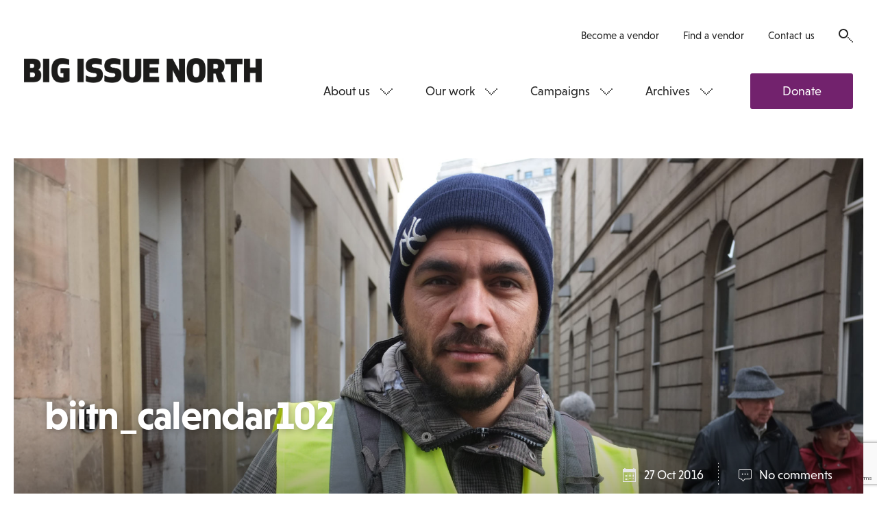

--- FILE ---
content_type: text/html; charset=utf-8
request_url: https://www.google.com/recaptcha/api2/anchor?ar=1&k=6LfiYggUAAAAADn788W0ymLkgeW1eW-EwhIaVp1u&co=aHR0cHM6Ly93d3cuYmlnaXNzdWVub3J0aC5jb206NDQz&hl=en&v=PoyoqOPhxBO7pBk68S4YbpHZ&size=normal&anchor-ms=20000&execute-ms=30000&cb=t1q85g1lkt3t
body_size: 49654
content:
<!DOCTYPE HTML><html dir="ltr" lang="en"><head><meta http-equiv="Content-Type" content="text/html; charset=UTF-8">
<meta http-equiv="X-UA-Compatible" content="IE=edge">
<title>reCAPTCHA</title>
<style type="text/css">
/* cyrillic-ext */
@font-face {
  font-family: 'Roboto';
  font-style: normal;
  font-weight: 400;
  font-stretch: 100%;
  src: url(//fonts.gstatic.com/s/roboto/v48/KFO7CnqEu92Fr1ME7kSn66aGLdTylUAMa3GUBHMdazTgWw.woff2) format('woff2');
  unicode-range: U+0460-052F, U+1C80-1C8A, U+20B4, U+2DE0-2DFF, U+A640-A69F, U+FE2E-FE2F;
}
/* cyrillic */
@font-face {
  font-family: 'Roboto';
  font-style: normal;
  font-weight: 400;
  font-stretch: 100%;
  src: url(//fonts.gstatic.com/s/roboto/v48/KFO7CnqEu92Fr1ME7kSn66aGLdTylUAMa3iUBHMdazTgWw.woff2) format('woff2');
  unicode-range: U+0301, U+0400-045F, U+0490-0491, U+04B0-04B1, U+2116;
}
/* greek-ext */
@font-face {
  font-family: 'Roboto';
  font-style: normal;
  font-weight: 400;
  font-stretch: 100%;
  src: url(//fonts.gstatic.com/s/roboto/v48/KFO7CnqEu92Fr1ME7kSn66aGLdTylUAMa3CUBHMdazTgWw.woff2) format('woff2');
  unicode-range: U+1F00-1FFF;
}
/* greek */
@font-face {
  font-family: 'Roboto';
  font-style: normal;
  font-weight: 400;
  font-stretch: 100%;
  src: url(//fonts.gstatic.com/s/roboto/v48/KFO7CnqEu92Fr1ME7kSn66aGLdTylUAMa3-UBHMdazTgWw.woff2) format('woff2');
  unicode-range: U+0370-0377, U+037A-037F, U+0384-038A, U+038C, U+038E-03A1, U+03A3-03FF;
}
/* math */
@font-face {
  font-family: 'Roboto';
  font-style: normal;
  font-weight: 400;
  font-stretch: 100%;
  src: url(//fonts.gstatic.com/s/roboto/v48/KFO7CnqEu92Fr1ME7kSn66aGLdTylUAMawCUBHMdazTgWw.woff2) format('woff2');
  unicode-range: U+0302-0303, U+0305, U+0307-0308, U+0310, U+0312, U+0315, U+031A, U+0326-0327, U+032C, U+032F-0330, U+0332-0333, U+0338, U+033A, U+0346, U+034D, U+0391-03A1, U+03A3-03A9, U+03B1-03C9, U+03D1, U+03D5-03D6, U+03F0-03F1, U+03F4-03F5, U+2016-2017, U+2034-2038, U+203C, U+2040, U+2043, U+2047, U+2050, U+2057, U+205F, U+2070-2071, U+2074-208E, U+2090-209C, U+20D0-20DC, U+20E1, U+20E5-20EF, U+2100-2112, U+2114-2115, U+2117-2121, U+2123-214F, U+2190, U+2192, U+2194-21AE, U+21B0-21E5, U+21F1-21F2, U+21F4-2211, U+2213-2214, U+2216-22FF, U+2308-230B, U+2310, U+2319, U+231C-2321, U+2336-237A, U+237C, U+2395, U+239B-23B7, U+23D0, U+23DC-23E1, U+2474-2475, U+25AF, U+25B3, U+25B7, U+25BD, U+25C1, U+25CA, U+25CC, U+25FB, U+266D-266F, U+27C0-27FF, U+2900-2AFF, U+2B0E-2B11, U+2B30-2B4C, U+2BFE, U+3030, U+FF5B, U+FF5D, U+1D400-1D7FF, U+1EE00-1EEFF;
}
/* symbols */
@font-face {
  font-family: 'Roboto';
  font-style: normal;
  font-weight: 400;
  font-stretch: 100%;
  src: url(//fonts.gstatic.com/s/roboto/v48/KFO7CnqEu92Fr1ME7kSn66aGLdTylUAMaxKUBHMdazTgWw.woff2) format('woff2');
  unicode-range: U+0001-000C, U+000E-001F, U+007F-009F, U+20DD-20E0, U+20E2-20E4, U+2150-218F, U+2190, U+2192, U+2194-2199, U+21AF, U+21E6-21F0, U+21F3, U+2218-2219, U+2299, U+22C4-22C6, U+2300-243F, U+2440-244A, U+2460-24FF, U+25A0-27BF, U+2800-28FF, U+2921-2922, U+2981, U+29BF, U+29EB, U+2B00-2BFF, U+4DC0-4DFF, U+FFF9-FFFB, U+10140-1018E, U+10190-1019C, U+101A0, U+101D0-101FD, U+102E0-102FB, U+10E60-10E7E, U+1D2C0-1D2D3, U+1D2E0-1D37F, U+1F000-1F0FF, U+1F100-1F1AD, U+1F1E6-1F1FF, U+1F30D-1F30F, U+1F315, U+1F31C, U+1F31E, U+1F320-1F32C, U+1F336, U+1F378, U+1F37D, U+1F382, U+1F393-1F39F, U+1F3A7-1F3A8, U+1F3AC-1F3AF, U+1F3C2, U+1F3C4-1F3C6, U+1F3CA-1F3CE, U+1F3D4-1F3E0, U+1F3ED, U+1F3F1-1F3F3, U+1F3F5-1F3F7, U+1F408, U+1F415, U+1F41F, U+1F426, U+1F43F, U+1F441-1F442, U+1F444, U+1F446-1F449, U+1F44C-1F44E, U+1F453, U+1F46A, U+1F47D, U+1F4A3, U+1F4B0, U+1F4B3, U+1F4B9, U+1F4BB, U+1F4BF, U+1F4C8-1F4CB, U+1F4D6, U+1F4DA, U+1F4DF, U+1F4E3-1F4E6, U+1F4EA-1F4ED, U+1F4F7, U+1F4F9-1F4FB, U+1F4FD-1F4FE, U+1F503, U+1F507-1F50B, U+1F50D, U+1F512-1F513, U+1F53E-1F54A, U+1F54F-1F5FA, U+1F610, U+1F650-1F67F, U+1F687, U+1F68D, U+1F691, U+1F694, U+1F698, U+1F6AD, U+1F6B2, U+1F6B9-1F6BA, U+1F6BC, U+1F6C6-1F6CF, U+1F6D3-1F6D7, U+1F6E0-1F6EA, U+1F6F0-1F6F3, U+1F6F7-1F6FC, U+1F700-1F7FF, U+1F800-1F80B, U+1F810-1F847, U+1F850-1F859, U+1F860-1F887, U+1F890-1F8AD, U+1F8B0-1F8BB, U+1F8C0-1F8C1, U+1F900-1F90B, U+1F93B, U+1F946, U+1F984, U+1F996, U+1F9E9, U+1FA00-1FA6F, U+1FA70-1FA7C, U+1FA80-1FA89, U+1FA8F-1FAC6, U+1FACE-1FADC, U+1FADF-1FAE9, U+1FAF0-1FAF8, U+1FB00-1FBFF;
}
/* vietnamese */
@font-face {
  font-family: 'Roboto';
  font-style: normal;
  font-weight: 400;
  font-stretch: 100%;
  src: url(//fonts.gstatic.com/s/roboto/v48/KFO7CnqEu92Fr1ME7kSn66aGLdTylUAMa3OUBHMdazTgWw.woff2) format('woff2');
  unicode-range: U+0102-0103, U+0110-0111, U+0128-0129, U+0168-0169, U+01A0-01A1, U+01AF-01B0, U+0300-0301, U+0303-0304, U+0308-0309, U+0323, U+0329, U+1EA0-1EF9, U+20AB;
}
/* latin-ext */
@font-face {
  font-family: 'Roboto';
  font-style: normal;
  font-weight: 400;
  font-stretch: 100%;
  src: url(//fonts.gstatic.com/s/roboto/v48/KFO7CnqEu92Fr1ME7kSn66aGLdTylUAMa3KUBHMdazTgWw.woff2) format('woff2');
  unicode-range: U+0100-02BA, U+02BD-02C5, U+02C7-02CC, U+02CE-02D7, U+02DD-02FF, U+0304, U+0308, U+0329, U+1D00-1DBF, U+1E00-1E9F, U+1EF2-1EFF, U+2020, U+20A0-20AB, U+20AD-20C0, U+2113, U+2C60-2C7F, U+A720-A7FF;
}
/* latin */
@font-face {
  font-family: 'Roboto';
  font-style: normal;
  font-weight: 400;
  font-stretch: 100%;
  src: url(//fonts.gstatic.com/s/roboto/v48/KFO7CnqEu92Fr1ME7kSn66aGLdTylUAMa3yUBHMdazQ.woff2) format('woff2');
  unicode-range: U+0000-00FF, U+0131, U+0152-0153, U+02BB-02BC, U+02C6, U+02DA, U+02DC, U+0304, U+0308, U+0329, U+2000-206F, U+20AC, U+2122, U+2191, U+2193, U+2212, U+2215, U+FEFF, U+FFFD;
}
/* cyrillic-ext */
@font-face {
  font-family: 'Roboto';
  font-style: normal;
  font-weight: 500;
  font-stretch: 100%;
  src: url(//fonts.gstatic.com/s/roboto/v48/KFO7CnqEu92Fr1ME7kSn66aGLdTylUAMa3GUBHMdazTgWw.woff2) format('woff2');
  unicode-range: U+0460-052F, U+1C80-1C8A, U+20B4, U+2DE0-2DFF, U+A640-A69F, U+FE2E-FE2F;
}
/* cyrillic */
@font-face {
  font-family: 'Roboto';
  font-style: normal;
  font-weight: 500;
  font-stretch: 100%;
  src: url(//fonts.gstatic.com/s/roboto/v48/KFO7CnqEu92Fr1ME7kSn66aGLdTylUAMa3iUBHMdazTgWw.woff2) format('woff2');
  unicode-range: U+0301, U+0400-045F, U+0490-0491, U+04B0-04B1, U+2116;
}
/* greek-ext */
@font-face {
  font-family: 'Roboto';
  font-style: normal;
  font-weight: 500;
  font-stretch: 100%;
  src: url(//fonts.gstatic.com/s/roboto/v48/KFO7CnqEu92Fr1ME7kSn66aGLdTylUAMa3CUBHMdazTgWw.woff2) format('woff2');
  unicode-range: U+1F00-1FFF;
}
/* greek */
@font-face {
  font-family: 'Roboto';
  font-style: normal;
  font-weight: 500;
  font-stretch: 100%;
  src: url(//fonts.gstatic.com/s/roboto/v48/KFO7CnqEu92Fr1ME7kSn66aGLdTylUAMa3-UBHMdazTgWw.woff2) format('woff2');
  unicode-range: U+0370-0377, U+037A-037F, U+0384-038A, U+038C, U+038E-03A1, U+03A3-03FF;
}
/* math */
@font-face {
  font-family: 'Roboto';
  font-style: normal;
  font-weight: 500;
  font-stretch: 100%;
  src: url(//fonts.gstatic.com/s/roboto/v48/KFO7CnqEu92Fr1ME7kSn66aGLdTylUAMawCUBHMdazTgWw.woff2) format('woff2');
  unicode-range: U+0302-0303, U+0305, U+0307-0308, U+0310, U+0312, U+0315, U+031A, U+0326-0327, U+032C, U+032F-0330, U+0332-0333, U+0338, U+033A, U+0346, U+034D, U+0391-03A1, U+03A3-03A9, U+03B1-03C9, U+03D1, U+03D5-03D6, U+03F0-03F1, U+03F4-03F5, U+2016-2017, U+2034-2038, U+203C, U+2040, U+2043, U+2047, U+2050, U+2057, U+205F, U+2070-2071, U+2074-208E, U+2090-209C, U+20D0-20DC, U+20E1, U+20E5-20EF, U+2100-2112, U+2114-2115, U+2117-2121, U+2123-214F, U+2190, U+2192, U+2194-21AE, U+21B0-21E5, U+21F1-21F2, U+21F4-2211, U+2213-2214, U+2216-22FF, U+2308-230B, U+2310, U+2319, U+231C-2321, U+2336-237A, U+237C, U+2395, U+239B-23B7, U+23D0, U+23DC-23E1, U+2474-2475, U+25AF, U+25B3, U+25B7, U+25BD, U+25C1, U+25CA, U+25CC, U+25FB, U+266D-266F, U+27C0-27FF, U+2900-2AFF, U+2B0E-2B11, U+2B30-2B4C, U+2BFE, U+3030, U+FF5B, U+FF5D, U+1D400-1D7FF, U+1EE00-1EEFF;
}
/* symbols */
@font-face {
  font-family: 'Roboto';
  font-style: normal;
  font-weight: 500;
  font-stretch: 100%;
  src: url(//fonts.gstatic.com/s/roboto/v48/KFO7CnqEu92Fr1ME7kSn66aGLdTylUAMaxKUBHMdazTgWw.woff2) format('woff2');
  unicode-range: U+0001-000C, U+000E-001F, U+007F-009F, U+20DD-20E0, U+20E2-20E4, U+2150-218F, U+2190, U+2192, U+2194-2199, U+21AF, U+21E6-21F0, U+21F3, U+2218-2219, U+2299, U+22C4-22C6, U+2300-243F, U+2440-244A, U+2460-24FF, U+25A0-27BF, U+2800-28FF, U+2921-2922, U+2981, U+29BF, U+29EB, U+2B00-2BFF, U+4DC0-4DFF, U+FFF9-FFFB, U+10140-1018E, U+10190-1019C, U+101A0, U+101D0-101FD, U+102E0-102FB, U+10E60-10E7E, U+1D2C0-1D2D3, U+1D2E0-1D37F, U+1F000-1F0FF, U+1F100-1F1AD, U+1F1E6-1F1FF, U+1F30D-1F30F, U+1F315, U+1F31C, U+1F31E, U+1F320-1F32C, U+1F336, U+1F378, U+1F37D, U+1F382, U+1F393-1F39F, U+1F3A7-1F3A8, U+1F3AC-1F3AF, U+1F3C2, U+1F3C4-1F3C6, U+1F3CA-1F3CE, U+1F3D4-1F3E0, U+1F3ED, U+1F3F1-1F3F3, U+1F3F5-1F3F7, U+1F408, U+1F415, U+1F41F, U+1F426, U+1F43F, U+1F441-1F442, U+1F444, U+1F446-1F449, U+1F44C-1F44E, U+1F453, U+1F46A, U+1F47D, U+1F4A3, U+1F4B0, U+1F4B3, U+1F4B9, U+1F4BB, U+1F4BF, U+1F4C8-1F4CB, U+1F4D6, U+1F4DA, U+1F4DF, U+1F4E3-1F4E6, U+1F4EA-1F4ED, U+1F4F7, U+1F4F9-1F4FB, U+1F4FD-1F4FE, U+1F503, U+1F507-1F50B, U+1F50D, U+1F512-1F513, U+1F53E-1F54A, U+1F54F-1F5FA, U+1F610, U+1F650-1F67F, U+1F687, U+1F68D, U+1F691, U+1F694, U+1F698, U+1F6AD, U+1F6B2, U+1F6B9-1F6BA, U+1F6BC, U+1F6C6-1F6CF, U+1F6D3-1F6D7, U+1F6E0-1F6EA, U+1F6F0-1F6F3, U+1F6F7-1F6FC, U+1F700-1F7FF, U+1F800-1F80B, U+1F810-1F847, U+1F850-1F859, U+1F860-1F887, U+1F890-1F8AD, U+1F8B0-1F8BB, U+1F8C0-1F8C1, U+1F900-1F90B, U+1F93B, U+1F946, U+1F984, U+1F996, U+1F9E9, U+1FA00-1FA6F, U+1FA70-1FA7C, U+1FA80-1FA89, U+1FA8F-1FAC6, U+1FACE-1FADC, U+1FADF-1FAE9, U+1FAF0-1FAF8, U+1FB00-1FBFF;
}
/* vietnamese */
@font-face {
  font-family: 'Roboto';
  font-style: normal;
  font-weight: 500;
  font-stretch: 100%;
  src: url(//fonts.gstatic.com/s/roboto/v48/KFO7CnqEu92Fr1ME7kSn66aGLdTylUAMa3OUBHMdazTgWw.woff2) format('woff2');
  unicode-range: U+0102-0103, U+0110-0111, U+0128-0129, U+0168-0169, U+01A0-01A1, U+01AF-01B0, U+0300-0301, U+0303-0304, U+0308-0309, U+0323, U+0329, U+1EA0-1EF9, U+20AB;
}
/* latin-ext */
@font-face {
  font-family: 'Roboto';
  font-style: normal;
  font-weight: 500;
  font-stretch: 100%;
  src: url(//fonts.gstatic.com/s/roboto/v48/KFO7CnqEu92Fr1ME7kSn66aGLdTylUAMa3KUBHMdazTgWw.woff2) format('woff2');
  unicode-range: U+0100-02BA, U+02BD-02C5, U+02C7-02CC, U+02CE-02D7, U+02DD-02FF, U+0304, U+0308, U+0329, U+1D00-1DBF, U+1E00-1E9F, U+1EF2-1EFF, U+2020, U+20A0-20AB, U+20AD-20C0, U+2113, U+2C60-2C7F, U+A720-A7FF;
}
/* latin */
@font-face {
  font-family: 'Roboto';
  font-style: normal;
  font-weight: 500;
  font-stretch: 100%;
  src: url(//fonts.gstatic.com/s/roboto/v48/KFO7CnqEu92Fr1ME7kSn66aGLdTylUAMa3yUBHMdazQ.woff2) format('woff2');
  unicode-range: U+0000-00FF, U+0131, U+0152-0153, U+02BB-02BC, U+02C6, U+02DA, U+02DC, U+0304, U+0308, U+0329, U+2000-206F, U+20AC, U+2122, U+2191, U+2193, U+2212, U+2215, U+FEFF, U+FFFD;
}
/* cyrillic-ext */
@font-face {
  font-family: 'Roboto';
  font-style: normal;
  font-weight: 900;
  font-stretch: 100%;
  src: url(//fonts.gstatic.com/s/roboto/v48/KFO7CnqEu92Fr1ME7kSn66aGLdTylUAMa3GUBHMdazTgWw.woff2) format('woff2');
  unicode-range: U+0460-052F, U+1C80-1C8A, U+20B4, U+2DE0-2DFF, U+A640-A69F, U+FE2E-FE2F;
}
/* cyrillic */
@font-face {
  font-family: 'Roboto';
  font-style: normal;
  font-weight: 900;
  font-stretch: 100%;
  src: url(//fonts.gstatic.com/s/roboto/v48/KFO7CnqEu92Fr1ME7kSn66aGLdTylUAMa3iUBHMdazTgWw.woff2) format('woff2');
  unicode-range: U+0301, U+0400-045F, U+0490-0491, U+04B0-04B1, U+2116;
}
/* greek-ext */
@font-face {
  font-family: 'Roboto';
  font-style: normal;
  font-weight: 900;
  font-stretch: 100%;
  src: url(//fonts.gstatic.com/s/roboto/v48/KFO7CnqEu92Fr1ME7kSn66aGLdTylUAMa3CUBHMdazTgWw.woff2) format('woff2');
  unicode-range: U+1F00-1FFF;
}
/* greek */
@font-face {
  font-family: 'Roboto';
  font-style: normal;
  font-weight: 900;
  font-stretch: 100%;
  src: url(//fonts.gstatic.com/s/roboto/v48/KFO7CnqEu92Fr1ME7kSn66aGLdTylUAMa3-UBHMdazTgWw.woff2) format('woff2');
  unicode-range: U+0370-0377, U+037A-037F, U+0384-038A, U+038C, U+038E-03A1, U+03A3-03FF;
}
/* math */
@font-face {
  font-family: 'Roboto';
  font-style: normal;
  font-weight: 900;
  font-stretch: 100%;
  src: url(//fonts.gstatic.com/s/roboto/v48/KFO7CnqEu92Fr1ME7kSn66aGLdTylUAMawCUBHMdazTgWw.woff2) format('woff2');
  unicode-range: U+0302-0303, U+0305, U+0307-0308, U+0310, U+0312, U+0315, U+031A, U+0326-0327, U+032C, U+032F-0330, U+0332-0333, U+0338, U+033A, U+0346, U+034D, U+0391-03A1, U+03A3-03A9, U+03B1-03C9, U+03D1, U+03D5-03D6, U+03F0-03F1, U+03F4-03F5, U+2016-2017, U+2034-2038, U+203C, U+2040, U+2043, U+2047, U+2050, U+2057, U+205F, U+2070-2071, U+2074-208E, U+2090-209C, U+20D0-20DC, U+20E1, U+20E5-20EF, U+2100-2112, U+2114-2115, U+2117-2121, U+2123-214F, U+2190, U+2192, U+2194-21AE, U+21B0-21E5, U+21F1-21F2, U+21F4-2211, U+2213-2214, U+2216-22FF, U+2308-230B, U+2310, U+2319, U+231C-2321, U+2336-237A, U+237C, U+2395, U+239B-23B7, U+23D0, U+23DC-23E1, U+2474-2475, U+25AF, U+25B3, U+25B7, U+25BD, U+25C1, U+25CA, U+25CC, U+25FB, U+266D-266F, U+27C0-27FF, U+2900-2AFF, U+2B0E-2B11, U+2B30-2B4C, U+2BFE, U+3030, U+FF5B, U+FF5D, U+1D400-1D7FF, U+1EE00-1EEFF;
}
/* symbols */
@font-face {
  font-family: 'Roboto';
  font-style: normal;
  font-weight: 900;
  font-stretch: 100%;
  src: url(//fonts.gstatic.com/s/roboto/v48/KFO7CnqEu92Fr1ME7kSn66aGLdTylUAMaxKUBHMdazTgWw.woff2) format('woff2');
  unicode-range: U+0001-000C, U+000E-001F, U+007F-009F, U+20DD-20E0, U+20E2-20E4, U+2150-218F, U+2190, U+2192, U+2194-2199, U+21AF, U+21E6-21F0, U+21F3, U+2218-2219, U+2299, U+22C4-22C6, U+2300-243F, U+2440-244A, U+2460-24FF, U+25A0-27BF, U+2800-28FF, U+2921-2922, U+2981, U+29BF, U+29EB, U+2B00-2BFF, U+4DC0-4DFF, U+FFF9-FFFB, U+10140-1018E, U+10190-1019C, U+101A0, U+101D0-101FD, U+102E0-102FB, U+10E60-10E7E, U+1D2C0-1D2D3, U+1D2E0-1D37F, U+1F000-1F0FF, U+1F100-1F1AD, U+1F1E6-1F1FF, U+1F30D-1F30F, U+1F315, U+1F31C, U+1F31E, U+1F320-1F32C, U+1F336, U+1F378, U+1F37D, U+1F382, U+1F393-1F39F, U+1F3A7-1F3A8, U+1F3AC-1F3AF, U+1F3C2, U+1F3C4-1F3C6, U+1F3CA-1F3CE, U+1F3D4-1F3E0, U+1F3ED, U+1F3F1-1F3F3, U+1F3F5-1F3F7, U+1F408, U+1F415, U+1F41F, U+1F426, U+1F43F, U+1F441-1F442, U+1F444, U+1F446-1F449, U+1F44C-1F44E, U+1F453, U+1F46A, U+1F47D, U+1F4A3, U+1F4B0, U+1F4B3, U+1F4B9, U+1F4BB, U+1F4BF, U+1F4C8-1F4CB, U+1F4D6, U+1F4DA, U+1F4DF, U+1F4E3-1F4E6, U+1F4EA-1F4ED, U+1F4F7, U+1F4F9-1F4FB, U+1F4FD-1F4FE, U+1F503, U+1F507-1F50B, U+1F50D, U+1F512-1F513, U+1F53E-1F54A, U+1F54F-1F5FA, U+1F610, U+1F650-1F67F, U+1F687, U+1F68D, U+1F691, U+1F694, U+1F698, U+1F6AD, U+1F6B2, U+1F6B9-1F6BA, U+1F6BC, U+1F6C6-1F6CF, U+1F6D3-1F6D7, U+1F6E0-1F6EA, U+1F6F0-1F6F3, U+1F6F7-1F6FC, U+1F700-1F7FF, U+1F800-1F80B, U+1F810-1F847, U+1F850-1F859, U+1F860-1F887, U+1F890-1F8AD, U+1F8B0-1F8BB, U+1F8C0-1F8C1, U+1F900-1F90B, U+1F93B, U+1F946, U+1F984, U+1F996, U+1F9E9, U+1FA00-1FA6F, U+1FA70-1FA7C, U+1FA80-1FA89, U+1FA8F-1FAC6, U+1FACE-1FADC, U+1FADF-1FAE9, U+1FAF0-1FAF8, U+1FB00-1FBFF;
}
/* vietnamese */
@font-face {
  font-family: 'Roboto';
  font-style: normal;
  font-weight: 900;
  font-stretch: 100%;
  src: url(//fonts.gstatic.com/s/roboto/v48/KFO7CnqEu92Fr1ME7kSn66aGLdTylUAMa3OUBHMdazTgWw.woff2) format('woff2');
  unicode-range: U+0102-0103, U+0110-0111, U+0128-0129, U+0168-0169, U+01A0-01A1, U+01AF-01B0, U+0300-0301, U+0303-0304, U+0308-0309, U+0323, U+0329, U+1EA0-1EF9, U+20AB;
}
/* latin-ext */
@font-face {
  font-family: 'Roboto';
  font-style: normal;
  font-weight: 900;
  font-stretch: 100%;
  src: url(//fonts.gstatic.com/s/roboto/v48/KFO7CnqEu92Fr1ME7kSn66aGLdTylUAMa3KUBHMdazTgWw.woff2) format('woff2');
  unicode-range: U+0100-02BA, U+02BD-02C5, U+02C7-02CC, U+02CE-02D7, U+02DD-02FF, U+0304, U+0308, U+0329, U+1D00-1DBF, U+1E00-1E9F, U+1EF2-1EFF, U+2020, U+20A0-20AB, U+20AD-20C0, U+2113, U+2C60-2C7F, U+A720-A7FF;
}
/* latin */
@font-face {
  font-family: 'Roboto';
  font-style: normal;
  font-weight: 900;
  font-stretch: 100%;
  src: url(//fonts.gstatic.com/s/roboto/v48/KFO7CnqEu92Fr1ME7kSn66aGLdTylUAMa3yUBHMdazQ.woff2) format('woff2');
  unicode-range: U+0000-00FF, U+0131, U+0152-0153, U+02BB-02BC, U+02C6, U+02DA, U+02DC, U+0304, U+0308, U+0329, U+2000-206F, U+20AC, U+2122, U+2191, U+2193, U+2212, U+2215, U+FEFF, U+FFFD;
}

</style>
<link rel="stylesheet" type="text/css" href="https://www.gstatic.com/recaptcha/releases/PoyoqOPhxBO7pBk68S4YbpHZ/styles__ltr.css">
<script nonce="gPLqpQB-I0PR-iZUQeKq4w" type="text/javascript">window['__recaptcha_api'] = 'https://www.google.com/recaptcha/api2/';</script>
<script type="text/javascript" src="https://www.gstatic.com/recaptcha/releases/PoyoqOPhxBO7pBk68S4YbpHZ/recaptcha__en.js" nonce="gPLqpQB-I0PR-iZUQeKq4w">
      
    </script></head>
<body><div id="rc-anchor-alert" class="rc-anchor-alert"></div>
<input type="hidden" id="recaptcha-token" value="[base64]">
<script type="text/javascript" nonce="gPLqpQB-I0PR-iZUQeKq4w">
      recaptcha.anchor.Main.init("[\x22ainput\x22,[\x22bgdata\x22,\x22\x22,\[base64]/[base64]/bmV3IFpbdF0obVswXSk6Sz09Mj9uZXcgWlt0XShtWzBdLG1bMV0pOks9PTM/bmV3IFpbdF0obVswXSxtWzFdLG1bMl0pOks9PTQ/[base64]/[base64]/[base64]/[base64]/[base64]/[base64]/[base64]/[base64]/[base64]/[base64]/[base64]/[base64]/[base64]/[base64]\\u003d\\u003d\x22,\[base64]\\u003d\x22,\[base64]/DlMKjLHAPw4LCpMOUw5kLdA9db0XClTJsw77CnMKPZ2zClnViLQrDtW3DgMKdMThyKVjDmUBsw7w1wrzCmsONwq7DqWTDrcKkJMOnw7TCnjA/wr/[base64]/DqXs4w4pWR0xTw53Cri7DuMKiNy5dB3LDkWPClMK6KlrCpsOVw4RGECYfwrwTVcK2HMKjwp1Iw6YIYMO0YcKmwpdAwr3CnmPCmsKuwoAqUMK/[base64]/Ct0TCnsKaOXTCtErCtj5IwqnDgUHCmcOjwovCnChfRMKwfcK3w79RWsKsw7MWecKPwo/ChxNhYBI9GEHDhDh7woQ4XUIeVxkkw50QwqXDtxFKDcOeZCTDpT3CnFLDk8KSYcKOw45BVQ8UwqQbUXklRsOzVXMlwqjDkTBtwolHV8KHEj0wAcOuw5HDksOOwrXDqsONZsOmwoAYTcKXw4HDpsOjwqfDtVkBYgrDsEkQwp/CjW3DjjA3wpYRMMO/wrHDm8Oqw5fChcOtIWLDjhw/[base64]/CvD/[base64]/ChMKWK8KSRGzDp3/DgcOvMsKVwoRXwovCvsO9w6TDnCIXN2/DtnofwoPCn8KIVMKUwrnDhz3CvcKuwprDqsKkCh7DksOwA28Fw7sPV1TCjcOBw7/Dk8O5N0Bxw4Mlw4vDiFRew5wDKkXCigFKw6HDgXfDsjHDqcKlRDjCrsO9w7nClMOCw4kwGHMQwrQcSsO7fcKLWmLCosK4w7TCmMK7McKXwrAJWMKZwpvCocKfwqleLcKxAsKATxnDuMORwoUDw5QAwpXDsQLCn8O4w6PDvA7Do8Oxw5jCp8KpPcO/b21Gw67DhzIGdMKCwr/[base64]/DjMKfw5ADwp3DqXHDmMKXw4PDhRPCmsKIMMKow6FQAnrCp8KhEDU4w6w9wpLCkcKrw73CpcOXaMKgw4NMYCPCm8OxVsK/P8OnWsO2wpnCtQDCpsK9w4HCiXlqEk0sw4BiYiHCt8KBDl96HVJmw6R1w6HCucOEAAvCmcOMKmzDjMOIw63Crn/CksKaQcKpUsKawothwoQPw5HDnBjCkF7Cg8Kzw5RJdERxEMKrwozDsk3Du8KULgvDpkMIwpDClsOXwqg1wp/CkMOhworDoTTDplgUX0XCjzMeI8KiesOmw5UPfcKAbMOtNX0Jw5jChsOFTTPCosKDwrgMcX/DlcO/[base64]/FsKtWlHCoHjDmizDjy/DnTvDosKKw43DtCdSwqcTK8OiwrbCp2/CgMOGRMOBw6DDsT8AclHDs8Oaw6jDv1NUbUnCrMKoJMKnwqglw5nDv8KPVgjCrGzDujXCncKewoTDumRRWMOpGMOOAcOGwpZMwoDDmCPDq8O8wog9I8KsPsOeacK7AcKew4JPwrxtwrdvDMOpwq/[base64]/CpcKYw6QOw7LCkzU1YcO3w5QhJWcTa2A5RHgeYMOyw7gGbi3DshzCqyk7RH7ChsOswppSVkYxw5EpXGtDAzN4w4pmw54uwrIkw6HDpg3DjlTDqAjCgz3Cr3x+MyM5annCozdjH8O2wprCtWLCnMKte8O7JsO/w6vDqsKDFsKvw6F6wr7DuynCusK9Jz4KAGU4wrwsJQINwocZwrt+IcKeE8OEwrcpMFbChDbDn1zCtMOjw6ZJdDluwqDDgMKrPMOZJ8K3wofDgcKQWnsLLgbCkyfCgMKVRMKdW8K/JhfCtcKPFsOlc8KmB8O6wr/DliXDoVUOaMOBw7bCizPDsy88woLDjsOMw7LCvsKWEnrCoMOJwoV/w7fDqsOawp7DphzDm8K3wo/CuznCs8K+wqTDjUzCncKfVD/CksKTwrfDknPDuxvDlV5ww7BZF8KNVcOhwo3DmxLCicOVwq1lf8Omw6HCh8OWaTstwoTDki7CvsKGw74uwqk0P8KdNMKTAMONQ3sYwo99O8KWwrfCvF/CkgdowrzCrsK5FcKsw6IqdcKceSEQwphywpkzX8KPB8KCI8OtcVVUwprCkMOtEE4zJnFoAnx2NGvDrFMjFcKMTsOGw7rCrsKSXUReasOiBjozdcKUw6PDqydWw5NUexXCjxNxbiPCmMO/w6/DmcKPDyDCqW18HRrCj3jDmMOZYlDCi2ogwq3CnMKYw4/[base64]/DlRc+LsKOL8OAw6IzwqjDhsK1aFfCm3ksw4U8wovCmE4OwoBvwqpHNGzDumNVJm15w5DDkcOhFcK2MVnDvMO8wpZ/wpnDicOHKcK8wqlcw6MbE2YVw4x/[base64]/[base64]/[base64]/DmgjDo8K9SMO+G8OSw6zDhMKKN8OEwrrClcOJa8KUw6/Cl8K2w5fDoMKxYHFVwovDrlnDsMKEw6YHNsKKw64LZcOsKcOMFjLCn8OEJcOYKsOawrsWfMKowpjDpmphwrc2PDEjJMO/[base64]/ClMOGwrh9w49fwrs0wrzCkcKLwpLClhZww5tbRlPDicK4wo5xQG0Ge0BGSnnDo8KNUzI7Gy9mWcOyEcO5JsKzVTHCosOgDgDDlMKhAcKbw5zDlBxvARE3wooLRcOxwpHCohNkUcK9fg3Cm8OCwppVw6wYNcOZDRrDvhjCkQI/w5Agw7LDi8KUw4rCvV4YPx5Wc8OMFsOLP8O0w6jDuT1OwofCpMOsdDsRUMOSbMOAwpDDkMOSEiPCtsKAw7g0woMmawbCt8KXOCbDvUkVw6fDmcK1e8Krw43ClntDw7TDt8K0PMOUFMOYwpYDOkfCvk4+dUwbw4LCjRpABcOBw6fCrADDosOhwpE1FzjClm/Cs8O5wol4H1tuw5ZgQX3Cgx7CsMO5DAAewo7DuzYIR2QrUWkXXhfDgwVGw58Zw759KsOFw44ydsKYVMKjwqtUw4wHcBciw4zCr0Mkw6ldA8Ofw7kZwpzDkXLCpzIYW8Osw51qwppqQ8Kfwo/[base64]/DusOEw6nCo1HCs2HCqcKpwp8tw6Z9wqtfVhN3w7zDkcKuwo0zwrHDk8KVT8Olwo0QLcOjw6EvHSbCvltWw6RGw7cNwo0/[base64]/[base64]/[base64]/DlsK8dzJvwrtqKsObV151wr96w4/DtlJ/[base64]/w4c4U1olEMKAw4YXwprDpMK9woLDgcKkSQzCocKNOg8oV8KaZ8O6d8OjwoddHsKRwpNNDx/CpcKxwojCnHN0wqrDuCDDqCnCjxgVLkZ9wozClQrCp8KcWcK4wowTLsO5OMO5wqfCtnNPcDUJPMK1w5YFwpl5w61Ow57DpETCs8OBw6A3wo7CjXgPw7E0K8OPNWnCjcKuw7vDhxzChcKqw7nCk1xZw4R+w402w74lwrMcEMOtX0/DokrDvcOvM3/CtsOuwqDCoMOxSiJTw7nDux5nbxLDun7DiX0jwqFJwobDhMO+GxJfwp8KecKLFA7Dq0BBdsOlwp/DpgHCksKRwokrWFDCqHIzNW7Cv1AUw4TCmmVWw7XCi8KnaWvCm8OIw5nDjSY9K2g5w6F1MmDCuUwNwpLDm8KbwrbDjhrChsOsQU/[base64]/CszIKwpcBw6rDisOJTFRvNnfCvMO3wpfCoMOjf8OUUsOnKsKIZ8KrPMOHcSjCthAcEcKrwoXDjsKkwqPCmiY1asKVwobDt8OzWHcKwoDDgMO7HF7Cs2olQTDCnAo+ZsOjJjnCqS4GDyDCsMKHdW7CsAEPw6wpMMOvIMOCw4/[base64]/DqG7Cu1LCnsKNHMOTXhpCXXlJwpPCvy9lw67DlMOwRcOtw4jDnGVlw4B9KcK6wo4iMzBoIy3CvWbCvWhrTMOPw4NWbcKtwqsAWCTCk05Pw6zCtMKTKsKle8KQN8ODwqfChsK/w4N+wp1oQcOVaUDDr3tuw6HDjS3DrwEqw6gDWMOdwr5/wqHDn8OYwrp7YwsRwpnChMOvan7Cp8KKWcKJw54Xw7A3NcOrNcO6BsKuw44kWsOJFnHCqHYPWHZ7w5TDgWxew7nDj8KANMOWLsOzw7DDlsOAGUvDkMOZLnE4w7XCkcK3bsKIDVfCk8KhTy3DvMOCwqhnwpEwwqPDkcOQA2FOccK5a1/Cv0taAsKFGxvCo8KVwqRtZDDConjCtWTCowvDtSsMw5NUw5DCq0zCrRNZVcOfZQAew6PCt8OsI1zCgQLCosOSw7sFwpgww7cgBhLDhwrCgsObwrFOwqcvNkY6wpRBHsOhHcKqUcK3wo0zw7/DkyRjworDmcKiGwXDqsK4wqdww6TClsOmA8OaWATCqwHChWLCpSHCsUPDj1pKw6l7wqHDn8K8w4Iswo9kJ8OWGmhvw7HDtcKtw7nCpTBaw4gMw7/CssOlwp1wcmjCvcKSSsO9w4EJw4DCsMKNJ8KZCnNJw4MdH3M8w4nDkUfDkiLCoMKLw6w+FHHDjcKsCcO+w6B4ZmXCoMKSZsKDw5vCnsOEUsKcRgQPTMOMFzINw6/CvsKME8Oyw78fPMKHJEw/aXt1wrpcTcKCw6PCjErDmz3DunwHwqfCp8OPw4XCosOpYMKIbQcOwoI+w4M/d8Kmw79FBHRxw7tEOA4GMcOLw5vCgMOUbsOowqfDhybDvQLClQ7CiTVOecKew6Ehw4ciwqE/w7McwonCm33DlQdAYAhhQmvDgsO3T8KRYlXDuMO0w65ECC8AIsOwwr0mCVoRwrMlOsKzwpsCBQ7CsDjCmMK3w79mSsKtCcOJwq/[base64]/[base64]/[base64]/[base64]/ClcKVBcKHD8K5V8ORSsOKc8K1AHdfOMKPwrwuw7nChcK4wr1iCCbCgsOFw63CkTdqNhIPwojChEEIw7/DqEzDo8KtwqZDJgTCpsKLfQHDusOBUHTCgxXCtWJ0bcKHw6TDlMKOwqd8AcKkf8K/wrM3w5zCr39HScOiTMO/biEuw7fDi3lWwpcXNcKFGMOSOE/DuGIuDsOGwo3CizbCucOhGsOWe1MnBXAew7NbJCjDg0kQw7jDpkzCnHtWOGnDrA3DhcKDw6QAw4bCrsKWFMOSYwR+RsOhwoQcLUnDucKYFcKpwrPCsSFFaMOGw5h2RcKOw78/SiAuwpVtw4LCs1BjVsOCw4TDnMODNcKwwqxowql6woFBwqMhdiFVw5TCjMOSCHXChw9ZT8O3SMKsA8Kmw7RSVz7CksKWw5nCtMKKw47CgxTCiinDrz3DskzCmjjChMKOw5bDtz3DhVJlWsOIwrHChTjDtF/DqEU+w7cjwr7DusOKw4zDrDkcYcOsw6nDrMKkeMOUwp7Do8KJw4vCgRNSw5dow7Rtw6BswqvChxtVw7gpLmXDnMO+NzLDqkTDvMOMQsOCw5N/w5s9PsO2wqfDo8ORBHrCuGQvNAPDpCBwwoYjw7jChWABKl7CjxsKIsKYEEcww4cMGzh9w6LDlcKSBxZRwol+w5pXw5oIZMOwb8OZwofDnsKpwqXDssOlw4VRw5zDvAtDwo/DiA/CgcKWOznCgkXDssOrCMKxeCM0wpcMw6Bpek/Co0A7wqQaw4JfPFkwbsOLAcOAZMKdMcONwr82w57CssK5FlLDl35JwqZSVMKEwpHDsQNuczPCoQLDvFIzwqjCoRpxdMOpaxDCukPCkiRKTT/[base64]/DhMKySjPDp8Oqw4bDj8O9ewA+FcKWwovClXg0ZxUPwocqXDHDjlPDnwUZT8K5w44bw7PDuy7Cr2fDpCLDrWTDjwzCssKkCsK3RydDw4YjIR5fw6ATw7MBI8KHHw8OUQYeGBJUwrjDiHPCjAzCk8KYw6F/w78nw7bDn8KMw4lvecO4woLDpsKVBg/[base64]/ClcKmNsKVJsKyNMODwqcjZn3CvFdHITPCtsOlKQYcA8K1wr09wrFhQcOQw5Jtw5lywqQQQ8OaOsO/w7VNTnU8w7o1w4LClcK1csKnSCDCusOXw7tyw77Dj8OfRsOXw4rDgMOpwp46wq7CsMOcAFfDiE01wrHDr8OtemBFTcOGGW/DksKBwoBew4rDj8OBwrIOwqDDkl15w4NJw6sUwpsVQD7CuiPCn2/CkBbCt8Oea2rClHlQRsKmFifCnMO4w5YQHDNKU1F5E8Okw7/Cj8O8HDLDjxkLUFEtZHjCvCNQRTs/Q1UFUcKEEGbDtMOtccKbwp7Du8KZUWcIcD7DlsOmeMKdw7TDqmPDs0PDpsOawpnCkz51CcKZwrvCrjrCmnTCl8KWwpjDncOMZEhyYGPDsl83SQRDIcOPwrHCsTJpOFdxbwzCrcKOaMOKesO+EsKOI8OLwpFjMRHDk8OLXkHDs8K2w5hSbMOuw6FNwpzCk0F/wrTDkWs4KMOudcO2UcOLXgbCsH/DugdEwq7DoAnCj14qPlLDgMKADMOvRRnDmWFJF8Kawp5cKCHClRxRw7Jiw4fCjcOrwrlpWibCuULCvGIvw6DDlncEwrPDhRVMwoTClVlLw6PCrhw1wocnw5kKwqc2w49Vw486I8KcwprDom3CkcOUM8OOScOJwqzCqTV8TgkDX8KZw5bCrsOGBcKuwps/[base64]/ChsO8wowIJsODBMOPCcKaw6c4J8Khw7DDpMOeZMKOw7TChsO+FFPDosKrw7gkEVPCkjfDqSMlEcOgcgknw5fCmjjClMOxNzXCl0dTwotSwrfCnsKzwp7CoMKVXg7ClQzCisKgw7XCgsOzTsOAw4BKw7bCucKfHxEAayZND8KnwonDmlvDrnzDsiMIwpJ/w7XCosOiVsOIAifCr3crf8OPwrLCh3pASi4rwqTCvzZDwoRFYXzCoznDhy9YKMKYwpHCnMKHw5oVX3/CocONw53CosOxAMO6UsONScKJw5PDolLDgjrDj8OxS8KYIj/DrHVKP8KLw6kfD8KjwqMUJcOsw4xcwr0KTsOwwqrCosKYSz9ww7LDjMK6WGnDnlXCvsOXNjvDgipgCF5Iw4rCpXbDpSPDnxUOB1LDpBDDhEJWOjEsw6jDscKEQ1jDoHpPSyJCZMK/wqXCtmc4w4Yxw69yw681wobDssKsOCnCisK6wpkQw4bDtxMFw6FdNFIOCWbDuGvCoHQGw6sPdsKuBAcAwqHCv8Obwq/DuiFFKsO4w7FrYhYvwqrCmMKbwq/DvMOsw63Cp8Ofw6fDmcK1XjBvwprCsRdVJ0/DgMOeBsOvw7fDqcO5wqFqw5bCpcKswpHCqsK/IFTCrQdww5vCqVfCoGHDuMOyw5k2Y8KUEMKzDknCvCsew5DCmcOMwrh8w4PDscK7wpjDvGETM8OAwpDCvsKaw7NRecOIXC7CiMOBCwTDncKRNcKWfFg6fEZGw4wccWBGYsOdf8Ohw6TCscOQw6gUTsKbVsKlEzpJE8KMw4jDrAbDunfCi13CjlxvHsKHWMORw4FYw4s/wpJqP3jCpMKjc1XDkMKrdcO8w4xBw6BBNsKOw5HCqcKKwoLDiVLDlMKPw43Do8KpfGfDq3gcXMO2wr3DqcKZwp9zASY4Ih3CrxRrwo3Cj0oEw5PCssO3w43CvMOEw7HDqkrDssOIwqDDpWzCvW/CgMKQFiFXwqJGFkHCjsObw6LCk3LDhV3Dv8ODPjdCwr42w6EwQhAgf215dD5YOMKoN8O4BsKDwrPCvAnCvcO5w7oaTjx1A3PCsHEEw43CksOww5zCmn95w47DkB9/w4TCqitYw50iQMKqwqoiPsKVw7keUD8Lw6fCp3AwIUIycMK/w7RCUiAtMsK5bSrDm8OvKV/Ct8KYAMOJewPDp8OdwqZLPcKjw4JQwqjDlnF5w4DCsVfDiGHCocObw4DCtCd3AsOPw4AJKATCh8KoEFM6w5UwOMOBQSU4TcO7wrNtccKBw7rDqmDCgsKhwpozw4toAcOaw6ZmUHs/[base64]/JXZZw6RNdlbDsMKJfgzDlEsIbMOJwpbCu8O7w5/DiMOow6Buw7XDjcKwwrVmw7/CosOPwojCm8KyaywdwpvChcOZwpfCmn4ZMVp1w4HDosKJOHnDqiLDtsOyViTDv8O7UsOFwrzCosO/[base64]/CicOWw51XKcK1aU/CmgfCpQ7CuCPDh19qw7jDl8KLGDc/w7YhTMOKwpc2W8OJWnxxE8KtJcO1GcKtwobCmj3Dt3QOM8KpPRLCm8OdwqvCujI7woR/McKlDsOBw73CnDt2w5LCvy1Yw6bDtcKlwrbDqMKjwoPDnHjClw1Vw7XDjhTCh8KhZRsfw7fDhsKtDEDCs8K/w6sQJm7DgEDDo8KawqzCj0wDwq3DpSXCucO/[base64]/[base64]/Dp8Kmwo8pCMKpIiNmwqUmwqMGPD3DuHIFw7A4w4Zrw6nCr2/[base64]/[base64]/[base64]/wp4ew7Zsw4DCvMOxey3DjD7Cj8K9eU9Lwo5BO2vDtsOpHMKpw5Vjw55Cw7vDssK4w7VRwrfCicOpw4XCqk9WYwrCr8KUwpjCrmRLw517wp/Cr0BcwpfCsEvDqMKfw455w4/DlsKwwrkkUsOvLcOew5fDjMKdwqhDVVsow7Bow6bDrALCgjgXaWAJE27CusOUTsK/[base64]/[base64]/DmcO4wrHDim0xYcKEUMKGNsO/w5wzCcK+GMKlwo7Dl1vCtcO8w5Rawr/CiQYGBlbCosO9wqNGNkkhwot/[base64]/[base64]/w6LCs3PDkMOuw6jDs8K/w5PCocKgMMKbWm4YcWjCrcKAw7MvbsOHw5TCpT7CvMOEw6nDk8K/[base64]/wpbDuMOBBFZswop6RghjRsO7WCPCgMO3f8OqScKjw5zDt2LDvyoZwrRdw45swozDtnlCPsOMwozDg1UCw5hkGsKSwpjCqMOww451JsKhHCJrwrzDvcK/QsO8QsKcCMOxwogpw5jCiGAAw6deNjYIwpLDjcOXwo7CukJ1e8KHw6rCt8OsPcOXDcOyBCMpwqQWw4PDkcKIwpXCvMOuDsKrwrhnwoofXcOCwprCk05ObMOFQsOvwph4F1jCnEvDq3HDs0nDpMKnw7hvw5nDr8OXw5tuPz/CiSXDuT5Nw5oAcGbDjEnCvMK5w5Z1Blwkw4/CmMKBw7zCg8KLOCYfw6UrwoNuADFOSMKIT0TDhcOYw6vCn8KswozDi8O9wprCnTLCtsOGTTbDpwwLAW9lwqnDkcOAIsKXW8K2dFvCt8KEw6g1QMKGBj1xW8KUEsKjCiLCuW7DjMOpwozDmcO/ecOswpjDrsKWw7rDg1AVw5cew54yB2lyXgJbwrbClEHDg17DmzzCvxTDlT/DrDPCrsO7w7Q6AkLCtW1lIcOYwpcGwozDqsKRwq88w6c3GsODOsKuwqVgBMKAwpbCksKbw4o8w7Vaw7YMwphgPcOtwrAXFxPChgQqw7DDpl/[base64]/[base64]/AcOwaMKQw5I0bk/DqH3CpVvCl8OOCD8ka2kCw5PDhVN7CcKlwqdDwrQ/[base64]/w4FHQ8OHQSxwfRJfwonCncKcG2DDgsOiw4bCjMOJW3xhVSvDgcOnRcOeQCoFAHJTwpjCgUdVw6vDp8O6Ggk3w4XCiMKswqRIw5YJw5HDmR5ow6oFHTRMw6TCocKHwpfCpD/DmgliRsK1PsK9woXDqcOvw6cuEWNPOSo7cMOuUcKkMMOUMnrChMOWZ8K5CMKvwrfDgTrCugA/[base64]/[base64]/DlXnDu8KJZyLCm8Ogw7TDvMK0wp7CmcKpwpMxwqvCrmfChzzCv3zDscK6OjbCnMK7GMOaHsO/CXlSw5jCtWHDvAwow6DCgsKlwpBNbcKKGQJJRsKaw504wprCmMO3HsOUZgR/[base64]/Cg8OFbj9/[base64]/[base64]/CpMKtDMOcKsONKF3CtsOYwp7DgRLDvnk+WcKiwr3Du8OSw75fw6MHw5jCgVTDtzhrIcOfwofCkMKtdBdxVMK7w6ZUw7TCo37CicKcZHs5w4U6wpVCQ8KDTRgiP8OASMOtw5PCvgZ0wp9xwo/[base64]/CucKqw4Q2w4bCs8OkQcKeCMOBSkHCj8ORwqxqwoMjwqgETSfCtSjCpAh2I8OcNnjDm8KRCMKVW1DCtsOpGcOrdkHDuMOuVTbDqjfDlsOeEMK+GBfDhsKSZEFNQ1kvAcOTAXpJw5dSCsO6w6ZJw5HDgWY9wp/[base64]/DnTUUZjvChyAfRcKvFsK5w7TDrMOxw7Bmwp8IUMOcTwXDiSPDlFnDmMKUHMOiwqJ6IMOfH8OrwqbCvcK5HsOUZsO1wqrCg3lrFcKKXm/Dq1TDnCfDuVIpwo4XR1LCosKJwqzCuMOuAMKuK8Ojb8KLMMOmOFUBwpULRWh6woTCuMOlcCLDj8O7IMOTwqUQwqMHCsOfwpTDiMKZIcKUEzzDmMOICDVsEG7ChFgKw4ApwrnDqcK8UcKDZMKVwq5Xwr43KVBKFwfDocOtwrvDkcKjQB5WC8OUASUMw4J/PnR7AsO5acOhGybCrhbCmyllwpPCuErDih3Ck2t2w5pYfAAZE8KdfcK0ORF3PTV/DMO6wqnDjwnCk8OSw6jDsi3CjMOrwrwiI0HCosK/E8K4cnIswo5XwqHCocKuwpfChsKhw7tUcsOGw4xhasO9Bl1gW0vCoXDCrBDDrcKDwrjCjcKcworClyNHN8OVaTHDtcKkwptHJCzDrV/[base64]/[base64]/wqlZfw9QHwcPK8KZw7g2w6nDsngyw6TDoWgCdsKXA8K2SMKqI8KAw7xNSsOlw6JCw5zDgxplw7MQPcKQw5drZSECwqkGLW/Dr0VWwphdBsOXw7bCs8KhE3JowpJdFx3CkRXDrMOWw6Ewwr14w7/[base64]/[base64]/Dm8O2HCsyw5vCucKKOkAVw4fDiwPDjFXDocOEEcOyMzJMwoHDii7DshrDlyhsw4tiLMKcwpvDhQlcwokgwpclb8KlwoIjMRvDuhnDu8Kwwo1EDsKRw4xPw4VKwrhvw5lSwrsrw4nCl8OKLl3ClCF/[base64]/[base64]/Zj3Dl8OGOsKiwo3DoTXDlsOPPcO+K0JXFsOfR8OBPwsuUMKPHMKAwobDm8KbwrXDvFBfw4lYw73DisOYJ8KWU8KpE8ObEcOVd8Kvw6vDsl7ClXHDiGN/Y8Kiw43CnsO0wo7DucKkYMOtwrrDoEEZeSvClAHDuxpxL8Knw7TDknfDhFY8T8Orwo8lwpNzWzvCiGgza8KwwqTCmsOqw51EXcKnK8Kew6NSwqMpwoHDpsKgwq0SYkfCvsKmwqYJwp0BLsOYesK/w7PCvAEjXcOTKMK3w5TDoMO5Ui1Aw47DmwzDiwDCvyluN2MjPBjDrMKwPykOw4/ChFPChHrClMKiwoPDi8KEeyzCjiXCmT5hYF7Ci3jCmDXCjMOqPxHDgsK2w4bDoX9pw61jw67DiDLCscKTWMOKw6jDvsOCwoHCkxZHw47Cthhsw7DCr8OEwobCuE5zw7nCj2DCu8KTD8K/[base64]/YsOCM8KRw4kSwrJTw4DDvUvDp8OJOCRqw47DjjHCpzHCuGXDhA/DhDPCuMK+wptVdMKQD34RDcK2fcKkRxx/LAbCtQHDqMORw5TCkyxUwoEHSXk2w7UWwr5cwoHCuGPCsXliw4ZRZTHDhsKMw7nCpcKhL2pKc8OIH3g5wrdFacKQX8Owf8Klwpdow7/DisKlw7tWw7wxbsKQw4rDvlXDlxVAw5XCrcOmHcKVwo9vKXHCsQXCv8K7RsOpOsKXMgPCm2wXFsOyw7/CpcK3wokUwqrDpcKaf8OdYVFzBcO9DQBOGXjDgMKZwocPwqLDhl/Dv8Kaf8O3w4QieMOow47CtMKzGyLCiVnDsMOhbcOWwpLCiT3CpXFVBMKUOcKTwqjDqz7DusKawoTCpMKowoYLBgvCk8OGBjESacKiwqsQw7gmw7LDo11dwpwCwqLCpQYZWHg4K3DChMOwXcOmYEYvw69sP8KUwoAMdsKCwoBsw7DDh3EsQcKkJC9uAsOTM0/CsWPDhMO4ZCPClyk8wowNSWklwpTDkQ/[base64]/wqgiw7Qow5UdUhzDisOlwoxqSkBuwr7CrjnCpMO7DMK1fsOjw4DCoyplFSdkcyvCqmjDgTrDhnbDvk4Zeg8ZQMKEBRXCqEjCpUvDlsK4w7fDqsOTKsKEw7o0eMOcK8Oxw4LDmW7ClR4cJ8KCw6ZHXl1/H2gmOsKYRmLCtsKSw58pw4UMwolGKDbDoHvCjMOlw7fCi3M4w7TCuV1Ww5LDlyLDqQB+MSLDlsKBw6zCvcKJw7pww7fCiDbCiMOmw6vDqVrChAXChMOAfDVVIcOgwpp3wqXDpF9qw69Lw7FCEsOYwq4dHj/[base64]/DigLDiMOiw6sYwqBCFcORIcKlainDjcOUwp/DtBQ1MhdnwpprWsKrw7DDu8OwIVgkwpVSCcKBa1nDnMOHwpIrBsK4ex/[base64]/CicOVworCpMK3wq7DjMKUaMKKQxc5w5TCsnhowo4wRsOhP3LCh8KTwqfChcODw63Dn8OOLMKOWMOcw67CoATCu8Kww6RUWWpvwqHDgMOJLcKJEsKWGsOvwpImDm4XTSZoF1nDmiHDi0jCj8KpwprCpU/[base64]/w4UrwqXCmsOywpJeasOgXT7DohUHTELDqXLDsMOPwocSwrRwBClnwr/CqBx5e1hcRMOlw53DjwrDqMOvW8OHCyQrciDCh0bCi8Ojw73ChRDCjMK+EcKyw58Gw6fDksO0w5BQCcOXAMO4w4zCkBZ2ATfDpjnChl/CjsKfdMOXHy4rw7BzLkzCicKGNcKSw48awr0qw5E4wqXDicKrwprDuWs7LHHDg8OCw4XDhcO3wrvDiwBiwo5Xw73DrVrCtcOAWcKdw4XDgcKnZMK+DmFoKMKqwqLDjCvClcOLGcK9wop/wo0zwqvCuMOkw6LDhnPDhsKQNcKqwpvDssKLcsK9w4Urw744w4pqUsKEwphuwpQWVErCs2zDkMOydcKOw73DgE/Coghxb17DpsOjwrLDj8OMw7LDj8Oywr3CsRnDmVtiwpVWw5HCrsKCw6LDkcKJwq/Ct1bCo8ObIU06ZHREw4DDgRvDtsOsfMOyDMOFw7bCsMOlScK/w73DhwvDocOwccKyOyPDsE5DwpxxwpV0dMOIwrrCpTQGwpN2PW8xwoPCjF/CiMKOBcOzwr/[base64]/[base64]/CrX4Nwo3CtMO5IATDnl/CkMOwwo45wp3DiAfCrMObOcK0YUANIsKSF8KFFWLCqkrDrwtTPsKCwqHDnsKOwrjClAfDtsOdwo3CuGDCsV99w5AswqEfwqdswq3Du8K+w5bDi8OSw40jRGAfBGLCmsOKwokTcsKhTWUtw7YhwqTDtMKHwopBwohewp/DlcOkw4zCoMKMw4A5fAzDvm7DrEATw54Lwr8/[base64]/Dt8OhesKMFWBlTQVRw61Swq9kb8OCw4U6VBV+Y8OvQMOPwq7DqyvCkMOgworCux7DoBLDpMKLCcO/woJWesKDXMK0WT3DiMOLwpjDvm1CwrvCkMKGRyfDhMK4wobDg1fDnMK2OnAzw5dleMOUwo1mw5bDvCPDjAIfeMK/wrUjPsKrREbCtDtew6jCpMKiKMKMwqzCgXHDvsOxOC/[base64]/CgcOJOsKQw4fDgkTDqD/CgcOow64uwpLDjiDCsMOsQcKzOUjCm8KAGsKAN8Oxw5cdw7p0w5MdbmLCuE/ChyzCj8ODDEFbEwrCqWcEwqoifCbCncKhRiwGL8KUw4hdw7bCs2PDq8KEw7dbw5/DicO/wrZlFsO/wqI+w6zDn8OabUrCjxbDs8Oywpd+eVTCg8K4AlPDqMObccOeRw1gK8Krw5fCrsOsBE/DksKFwo86ZxjDp8OBP3bCtMKdWFvDmsKVwrA2wq/[base64]/DmMOhc0Ubwp3Dh8OVw63DigcSXsKYwoUMwqQnG8KVM8OVTcOuw4IUNMODXsK/RcO/wqjCpsK6byxdVRB9NgVQwrVIwrTDmMKIQ8OiUi3DrMKSYW5qDA\\u003d\\u003d\x22],null,[\x22conf\x22,null,\x226LfiYggUAAAAADn788W0ymLkgeW1eW-EwhIaVp1u\x22,0,null,null,null,1,[21,125,63,73,95,87,41,43,42,83,102,105,109,121],[1017145,159],0,null,null,null,null,0,null,0,1,700,1,null,0,\[base64]/76lBhnEnQkZnOKMAhk\\u003d\x22,0,0,null,null,1,null,0,0,null,null,null,0],\x22https://www.bigissuenorth.com:443\x22,null,[1,1,1],null,null,null,0,3600,[\x22https://www.google.com/intl/en/policies/privacy/\x22,\x22https://www.google.com/intl/en/policies/terms/\x22],\x22AWvXhC7W2zPuCP7uQCoFm1//IfIcOoEQfqmhuyUA/cE\\u003d\x22,0,0,null,1,1768799532172,0,0,[244],null,[71,74,126,109],\x22RC-6pVgIgzBIgXaUg\x22,null,null,null,null,null,\x220dAFcWeA6eSF5tRU96u7kFt-ldv63XNb_0BhGn2mYd7zftKHIlZT0qBavRs-Aoone3MjNWdgmxdNDetVfqgdtdY_AcLM2oTGenBw\x22,1768882331912]");
    </script></body></html>

--- FILE ---
content_type: text/html; charset=utf-8
request_url: https://www.google.com/recaptcha/api2/anchor?ar=1&k=6LetjC4hAAAAAGkosHxVOc5-WUBImG_Ara3HvGJb&co=aHR0cHM6Ly93d3cuYmlnaXNzdWVub3J0aC5jb206NDQz&hl=en&v=PoyoqOPhxBO7pBk68S4YbpHZ&size=invisible&anchor-ms=20000&execute-ms=30000&cb=yohwirncc8pg
body_size: 48320
content:
<!DOCTYPE HTML><html dir="ltr" lang="en"><head><meta http-equiv="Content-Type" content="text/html; charset=UTF-8">
<meta http-equiv="X-UA-Compatible" content="IE=edge">
<title>reCAPTCHA</title>
<style type="text/css">
/* cyrillic-ext */
@font-face {
  font-family: 'Roboto';
  font-style: normal;
  font-weight: 400;
  font-stretch: 100%;
  src: url(//fonts.gstatic.com/s/roboto/v48/KFO7CnqEu92Fr1ME7kSn66aGLdTylUAMa3GUBHMdazTgWw.woff2) format('woff2');
  unicode-range: U+0460-052F, U+1C80-1C8A, U+20B4, U+2DE0-2DFF, U+A640-A69F, U+FE2E-FE2F;
}
/* cyrillic */
@font-face {
  font-family: 'Roboto';
  font-style: normal;
  font-weight: 400;
  font-stretch: 100%;
  src: url(//fonts.gstatic.com/s/roboto/v48/KFO7CnqEu92Fr1ME7kSn66aGLdTylUAMa3iUBHMdazTgWw.woff2) format('woff2');
  unicode-range: U+0301, U+0400-045F, U+0490-0491, U+04B0-04B1, U+2116;
}
/* greek-ext */
@font-face {
  font-family: 'Roboto';
  font-style: normal;
  font-weight: 400;
  font-stretch: 100%;
  src: url(//fonts.gstatic.com/s/roboto/v48/KFO7CnqEu92Fr1ME7kSn66aGLdTylUAMa3CUBHMdazTgWw.woff2) format('woff2');
  unicode-range: U+1F00-1FFF;
}
/* greek */
@font-face {
  font-family: 'Roboto';
  font-style: normal;
  font-weight: 400;
  font-stretch: 100%;
  src: url(//fonts.gstatic.com/s/roboto/v48/KFO7CnqEu92Fr1ME7kSn66aGLdTylUAMa3-UBHMdazTgWw.woff2) format('woff2');
  unicode-range: U+0370-0377, U+037A-037F, U+0384-038A, U+038C, U+038E-03A1, U+03A3-03FF;
}
/* math */
@font-face {
  font-family: 'Roboto';
  font-style: normal;
  font-weight: 400;
  font-stretch: 100%;
  src: url(//fonts.gstatic.com/s/roboto/v48/KFO7CnqEu92Fr1ME7kSn66aGLdTylUAMawCUBHMdazTgWw.woff2) format('woff2');
  unicode-range: U+0302-0303, U+0305, U+0307-0308, U+0310, U+0312, U+0315, U+031A, U+0326-0327, U+032C, U+032F-0330, U+0332-0333, U+0338, U+033A, U+0346, U+034D, U+0391-03A1, U+03A3-03A9, U+03B1-03C9, U+03D1, U+03D5-03D6, U+03F0-03F1, U+03F4-03F5, U+2016-2017, U+2034-2038, U+203C, U+2040, U+2043, U+2047, U+2050, U+2057, U+205F, U+2070-2071, U+2074-208E, U+2090-209C, U+20D0-20DC, U+20E1, U+20E5-20EF, U+2100-2112, U+2114-2115, U+2117-2121, U+2123-214F, U+2190, U+2192, U+2194-21AE, U+21B0-21E5, U+21F1-21F2, U+21F4-2211, U+2213-2214, U+2216-22FF, U+2308-230B, U+2310, U+2319, U+231C-2321, U+2336-237A, U+237C, U+2395, U+239B-23B7, U+23D0, U+23DC-23E1, U+2474-2475, U+25AF, U+25B3, U+25B7, U+25BD, U+25C1, U+25CA, U+25CC, U+25FB, U+266D-266F, U+27C0-27FF, U+2900-2AFF, U+2B0E-2B11, U+2B30-2B4C, U+2BFE, U+3030, U+FF5B, U+FF5D, U+1D400-1D7FF, U+1EE00-1EEFF;
}
/* symbols */
@font-face {
  font-family: 'Roboto';
  font-style: normal;
  font-weight: 400;
  font-stretch: 100%;
  src: url(//fonts.gstatic.com/s/roboto/v48/KFO7CnqEu92Fr1ME7kSn66aGLdTylUAMaxKUBHMdazTgWw.woff2) format('woff2');
  unicode-range: U+0001-000C, U+000E-001F, U+007F-009F, U+20DD-20E0, U+20E2-20E4, U+2150-218F, U+2190, U+2192, U+2194-2199, U+21AF, U+21E6-21F0, U+21F3, U+2218-2219, U+2299, U+22C4-22C6, U+2300-243F, U+2440-244A, U+2460-24FF, U+25A0-27BF, U+2800-28FF, U+2921-2922, U+2981, U+29BF, U+29EB, U+2B00-2BFF, U+4DC0-4DFF, U+FFF9-FFFB, U+10140-1018E, U+10190-1019C, U+101A0, U+101D0-101FD, U+102E0-102FB, U+10E60-10E7E, U+1D2C0-1D2D3, U+1D2E0-1D37F, U+1F000-1F0FF, U+1F100-1F1AD, U+1F1E6-1F1FF, U+1F30D-1F30F, U+1F315, U+1F31C, U+1F31E, U+1F320-1F32C, U+1F336, U+1F378, U+1F37D, U+1F382, U+1F393-1F39F, U+1F3A7-1F3A8, U+1F3AC-1F3AF, U+1F3C2, U+1F3C4-1F3C6, U+1F3CA-1F3CE, U+1F3D4-1F3E0, U+1F3ED, U+1F3F1-1F3F3, U+1F3F5-1F3F7, U+1F408, U+1F415, U+1F41F, U+1F426, U+1F43F, U+1F441-1F442, U+1F444, U+1F446-1F449, U+1F44C-1F44E, U+1F453, U+1F46A, U+1F47D, U+1F4A3, U+1F4B0, U+1F4B3, U+1F4B9, U+1F4BB, U+1F4BF, U+1F4C8-1F4CB, U+1F4D6, U+1F4DA, U+1F4DF, U+1F4E3-1F4E6, U+1F4EA-1F4ED, U+1F4F7, U+1F4F9-1F4FB, U+1F4FD-1F4FE, U+1F503, U+1F507-1F50B, U+1F50D, U+1F512-1F513, U+1F53E-1F54A, U+1F54F-1F5FA, U+1F610, U+1F650-1F67F, U+1F687, U+1F68D, U+1F691, U+1F694, U+1F698, U+1F6AD, U+1F6B2, U+1F6B9-1F6BA, U+1F6BC, U+1F6C6-1F6CF, U+1F6D3-1F6D7, U+1F6E0-1F6EA, U+1F6F0-1F6F3, U+1F6F7-1F6FC, U+1F700-1F7FF, U+1F800-1F80B, U+1F810-1F847, U+1F850-1F859, U+1F860-1F887, U+1F890-1F8AD, U+1F8B0-1F8BB, U+1F8C0-1F8C1, U+1F900-1F90B, U+1F93B, U+1F946, U+1F984, U+1F996, U+1F9E9, U+1FA00-1FA6F, U+1FA70-1FA7C, U+1FA80-1FA89, U+1FA8F-1FAC6, U+1FACE-1FADC, U+1FADF-1FAE9, U+1FAF0-1FAF8, U+1FB00-1FBFF;
}
/* vietnamese */
@font-face {
  font-family: 'Roboto';
  font-style: normal;
  font-weight: 400;
  font-stretch: 100%;
  src: url(//fonts.gstatic.com/s/roboto/v48/KFO7CnqEu92Fr1ME7kSn66aGLdTylUAMa3OUBHMdazTgWw.woff2) format('woff2');
  unicode-range: U+0102-0103, U+0110-0111, U+0128-0129, U+0168-0169, U+01A0-01A1, U+01AF-01B0, U+0300-0301, U+0303-0304, U+0308-0309, U+0323, U+0329, U+1EA0-1EF9, U+20AB;
}
/* latin-ext */
@font-face {
  font-family: 'Roboto';
  font-style: normal;
  font-weight: 400;
  font-stretch: 100%;
  src: url(//fonts.gstatic.com/s/roboto/v48/KFO7CnqEu92Fr1ME7kSn66aGLdTylUAMa3KUBHMdazTgWw.woff2) format('woff2');
  unicode-range: U+0100-02BA, U+02BD-02C5, U+02C7-02CC, U+02CE-02D7, U+02DD-02FF, U+0304, U+0308, U+0329, U+1D00-1DBF, U+1E00-1E9F, U+1EF2-1EFF, U+2020, U+20A0-20AB, U+20AD-20C0, U+2113, U+2C60-2C7F, U+A720-A7FF;
}
/* latin */
@font-face {
  font-family: 'Roboto';
  font-style: normal;
  font-weight: 400;
  font-stretch: 100%;
  src: url(//fonts.gstatic.com/s/roboto/v48/KFO7CnqEu92Fr1ME7kSn66aGLdTylUAMa3yUBHMdazQ.woff2) format('woff2');
  unicode-range: U+0000-00FF, U+0131, U+0152-0153, U+02BB-02BC, U+02C6, U+02DA, U+02DC, U+0304, U+0308, U+0329, U+2000-206F, U+20AC, U+2122, U+2191, U+2193, U+2212, U+2215, U+FEFF, U+FFFD;
}
/* cyrillic-ext */
@font-face {
  font-family: 'Roboto';
  font-style: normal;
  font-weight: 500;
  font-stretch: 100%;
  src: url(//fonts.gstatic.com/s/roboto/v48/KFO7CnqEu92Fr1ME7kSn66aGLdTylUAMa3GUBHMdazTgWw.woff2) format('woff2');
  unicode-range: U+0460-052F, U+1C80-1C8A, U+20B4, U+2DE0-2DFF, U+A640-A69F, U+FE2E-FE2F;
}
/* cyrillic */
@font-face {
  font-family: 'Roboto';
  font-style: normal;
  font-weight: 500;
  font-stretch: 100%;
  src: url(//fonts.gstatic.com/s/roboto/v48/KFO7CnqEu92Fr1ME7kSn66aGLdTylUAMa3iUBHMdazTgWw.woff2) format('woff2');
  unicode-range: U+0301, U+0400-045F, U+0490-0491, U+04B0-04B1, U+2116;
}
/* greek-ext */
@font-face {
  font-family: 'Roboto';
  font-style: normal;
  font-weight: 500;
  font-stretch: 100%;
  src: url(//fonts.gstatic.com/s/roboto/v48/KFO7CnqEu92Fr1ME7kSn66aGLdTylUAMa3CUBHMdazTgWw.woff2) format('woff2');
  unicode-range: U+1F00-1FFF;
}
/* greek */
@font-face {
  font-family: 'Roboto';
  font-style: normal;
  font-weight: 500;
  font-stretch: 100%;
  src: url(//fonts.gstatic.com/s/roboto/v48/KFO7CnqEu92Fr1ME7kSn66aGLdTylUAMa3-UBHMdazTgWw.woff2) format('woff2');
  unicode-range: U+0370-0377, U+037A-037F, U+0384-038A, U+038C, U+038E-03A1, U+03A3-03FF;
}
/* math */
@font-face {
  font-family: 'Roboto';
  font-style: normal;
  font-weight: 500;
  font-stretch: 100%;
  src: url(//fonts.gstatic.com/s/roboto/v48/KFO7CnqEu92Fr1ME7kSn66aGLdTylUAMawCUBHMdazTgWw.woff2) format('woff2');
  unicode-range: U+0302-0303, U+0305, U+0307-0308, U+0310, U+0312, U+0315, U+031A, U+0326-0327, U+032C, U+032F-0330, U+0332-0333, U+0338, U+033A, U+0346, U+034D, U+0391-03A1, U+03A3-03A9, U+03B1-03C9, U+03D1, U+03D5-03D6, U+03F0-03F1, U+03F4-03F5, U+2016-2017, U+2034-2038, U+203C, U+2040, U+2043, U+2047, U+2050, U+2057, U+205F, U+2070-2071, U+2074-208E, U+2090-209C, U+20D0-20DC, U+20E1, U+20E5-20EF, U+2100-2112, U+2114-2115, U+2117-2121, U+2123-214F, U+2190, U+2192, U+2194-21AE, U+21B0-21E5, U+21F1-21F2, U+21F4-2211, U+2213-2214, U+2216-22FF, U+2308-230B, U+2310, U+2319, U+231C-2321, U+2336-237A, U+237C, U+2395, U+239B-23B7, U+23D0, U+23DC-23E1, U+2474-2475, U+25AF, U+25B3, U+25B7, U+25BD, U+25C1, U+25CA, U+25CC, U+25FB, U+266D-266F, U+27C0-27FF, U+2900-2AFF, U+2B0E-2B11, U+2B30-2B4C, U+2BFE, U+3030, U+FF5B, U+FF5D, U+1D400-1D7FF, U+1EE00-1EEFF;
}
/* symbols */
@font-face {
  font-family: 'Roboto';
  font-style: normal;
  font-weight: 500;
  font-stretch: 100%;
  src: url(//fonts.gstatic.com/s/roboto/v48/KFO7CnqEu92Fr1ME7kSn66aGLdTylUAMaxKUBHMdazTgWw.woff2) format('woff2');
  unicode-range: U+0001-000C, U+000E-001F, U+007F-009F, U+20DD-20E0, U+20E2-20E4, U+2150-218F, U+2190, U+2192, U+2194-2199, U+21AF, U+21E6-21F0, U+21F3, U+2218-2219, U+2299, U+22C4-22C6, U+2300-243F, U+2440-244A, U+2460-24FF, U+25A0-27BF, U+2800-28FF, U+2921-2922, U+2981, U+29BF, U+29EB, U+2B00-2BFF, U+4DC0-4DFF, U+FFF9-FFFB, U+10140-1018E, U+10190-1019C, U+101A0, U+101D0-101FD, U+102E0-102FB, U+10E60-10E7E, U+1D2C0-1D2D3, U+1D2E0-1D37F, U+1F000-1F0FF, U+1F100-1F1AD, U+1F1E6-1F1FF, U+1F30D-1F30F, U+1F315, U+1F31C, U+1F31E, U+1F320-1F32C, U+1F336, U+1F378, U+1F37D, U+1F382, U+1F393-1F39F, U+1F3A7-1F3A8, U+1F3AC-1F3AF, U+1F3C2, U+1F3C4-1F3C6, U+1F3CA-1F3CE, U+1F3D4-1F3E0, U+1F3ED, U+1F3F1-1F3F3, U+1F3F5-1F3F7, U+1F408, U+1F415, U+1F41F, U+1F426, U+1F43F, U+1F441-1F442, U+1F444, U+1F446-1F449, U+1F44C-1F44E, U+1F453, U+1F46A, U+1F47D, U+1F4A3, U+1F4B0, U+1F4B3, U+1F4B9, U+1F4BB, U+1F4BF, U+1F4C8-1F4CB, U+1F4D6, U+1F4DA, U+1F4DF, U+1F4E3-1F4E6, U+1F4EA-1F4ED, U+1F4F7, U+1F4F9-1F4FB, U+1F4FD-1F4FE, U+1F503, U+1F507-1F50B, U+1F50D, U+1F512-1F513, U+1F53E-1F54A, U+1F54F-1F5FA, U+1F610, U+1F650-1F67F, U+1F687, U+1F68D, U+1F691, U+1F694, U+1F698, U+1F6AD, U+1F6B2, U+1F6B9-1F6BA, U+1F6BC, U+1F6C6-1F6CF, U+1F6D3-1F6D7, U+1F6E0-1F6EA, U+1F6F0-1F6F3, U+1F6F7-1F6FC, U+1F700-1F7FF, U+1F800-1F80B, U+1F810-1F847, U+1F850-1F859, U+1F860-1F887, U+1F890-1F8AD, U+1F8B0-1F8BB, U+1F8C0-1F8C1, U+1F900-1F90B, U+1F93B, U+1F946, U+1F984, U+1F996, U+1F9E9, U+1FA00-1FA6F, U+1FA70-1FA7C, U+1FA80-1FA89, U+1FA8F-1FAC6, U+1FACE-1FADC, U+1FADF-1FAE9, U+1FAF0-1FAF8, U+1FB00-1FBFF;
}
/* vietnamese */
@font-face {
  font-family: 'Roboto';
  font-style: normal;
  font-weight: 500;
  font-stretch: 100%;
  src: url(//fonts.gstatic.com/s/roboto/v48/KFO7CnqEu92Fr1ME7kSn66aGLdTylUAMa3OUBHMdazTgWw.woff2) format('woff2');
  unicode-range: U+0102-0103, U+0110-0111, U+0128-0129, U+0168-0169, U+01A0-01A1, U+01AF-01B0, U+0300-0301, U+0303-0304, U+0308-0309, U+0323, U+0329, U+1EA0-1EF9, U+20AB;
}
/* latin-ext */
@font-face {
  font-family: 'Roboto';
  font-style: normal;
  font-weight: 500;
  font-stretch: 100%;
  src: url(//fonts.gstatic.com/s/roboto/v48/KFO7CnqEu92Fr1ME7kSn66aGLdTylUAMa3KUBHMdazTgWw.woff2) format('woff2');
  unicode-range: U+0100-02BA, U+02BD-02C5, U+02C7-02CC, U+02CE-02D7, U+02DD-02FF, U+0304, U+0308, U+0329, U+1D00-1DBF, U+1E00-1E9F, U+1EF2-1EFF, U+2020, U+20A0-20AB, U+20AD-20C0, U+2113, U+2C60-2C7F, U+A720-A7FF;
}
/* latin */
@font-face {
  font-family: 'Roboto';
  font-style: normal;
  font-weight: 500;
  font-stretch: 100%;
  src: url(//fonts.gstatic.com/s/roboto/v48/KFO7CnqEu92Fr1ME7kSn66aGLdTylUAMa3yUBHMdazQ.woff2) format('woff2');
  unicode-range: U+0000-00FF, U+0131, U+0152-0153, U+02BB-02BC, U+02C6, U+02DA, U+02DC, U+0304, U+0308, U+0329, U+2000-206F, U+20AC, U+2122, U+2191, U+2193, U+2212, U+2215, U+FEFF, U+FFFD;
}
/* cyrillic-ext */
@font-face {
  font-family: 'Roboto';
  font-style: normal;
  font-weight: 900;
  font-stretch: 100%;
  src: url(//fonts.gstatic.com/s/roboto/v48/KFO7CnqEu92Fr1ME7kSn66aGLdTylUAMa3GUBHMdazTgWw.woff2) format('woff2');
  unicode-range: U+0460-052F, U+1C80-1C8A, U+20B4, U+2DE0-2DFF, U+A640-A69F, U+FE2E-FE2F;
}
/* cyrillic */
@font-face {
  font-family: 'Roboto';
  font-style: normal;
  font-weight: 900;
  font-stretch: 100%;
  src: url(//fonts.gstatic.com/s/roboto/v48/KFO7CnqEu92Fr1ME7kSn66aGLdTylUAMa3iUBHMdazTgWw.woff2) format('woff2');
  unicode-range: U+0301, U+0400-045F, U+0490-0491, U+04B0-04B1, U+2116;
}
/* greek-ext */
@font-face {
  font-family: 'Roboto';
  font-style: normal;
  font-weight: 900;
  font-stretch: 100%;
  src: url(//fonts.gstatic.com/s/roboto/v48/KFO7CnqEu92Fr1ME7kSn66aGLdTylUAMa3CUBHMdazTgWw.woff2) format('woff2');
  unicode-range: U+1F00-1FFF;
}
/* greek */
@font-face {
  font-family: 'Roboto';
  font-style: normal;
  font-weight: 900;
  font-stretch: 100%;
  src: url(//fonts.gstatic.com/s/roboto/v48/KFO7CnqEu92Fr1ME7kSn66aGLdTylUAMa3-UBHMdazTgWw.woff2) format('woff2');
  unicode-range: U+0370-0377, U+037A-037F, U+0384-038A, U+038C, U+038E-03A1, U+03A3-03FF;
}
/* math */
@font-face {
  font-family: 'Roboto';
  font-style: normal;
  font-weight: 900;
  font-stretch: 100%;
  src: url(//fonts.gstatic.com/s/roboto/v48/KFO7CnqEu92Fr1ME7kSn66aGLdTylUAMawCUBHMdazTgWw.woff2) format('woff2');
  unicode-range: U+0302-0303, U+0305, U+0307-0308, U+0310, U+0312, U+0315, U+031A, U+0326-0327, U+032C, U+032F-0330, U+0332-0333, U+0338, U+033A, U+0346, U+034D, U+0391-03A1, U+03A3-03A9, U+03B1-03C9, U+03D1, U+03D5-03D6, U+03F0-03F1, U+03F4-03F5, U+2016-2017, U+2034-2038, U+203C, U+2040, U+2043, U+2047, U+2050, U+2057, U+205F, U+2070-2071, U+2074-208E, U+2090-209C, U+20D0-20DC, U+20E1, U+20E5-20EF, U+2100-2112, U+2114-2115, U+2117-2121, U+2123-214F, U+2190, U+2192, U+2194-21AE, U+21B0-21E5, U+21F1-21F2, U+21F4-2211, U+2213-2214, U+2216-22FF, U+2308-230B, U+2310, U+2319, U+231C-2321, U+2336-237A, U+237C, U+2395, U+239B-23B7, U+23D0, U+23DC-23E1, U+2474-2475, U+25AF, U+25B3, U+25B7, U+25BD, U+25C1, U+25CA, U+25CC, U+25FB, U+266D-266F, U+27C0-27FF, U+2900-2AFF, U+2B0E-2B11, U+2B30-2B4C, U+2BFE, U+3030, U+FF5B, U+FF5D, U+1D400-1D7FF, U+1EE00-1EEFF;
}
/* symbols */
@font-face {
  font-family: 'Roboto';
  font-style: normal;
  font-weight: 900;
  font-stretch: 100%;
  src: url(//fonts.gstatic.com/s/roboto/v48/KFO7CnqEu92Fr1ME7kSn66aGLdTylUAMaxKUBHMdazTgWw.woff2) format('woff2');
  unicode-range: U+0001-000C, U+000E-001F, U+007F-009F, U+20DD-20E0, U+20E2-20E4, U+2150-218F, U+2190, U+2192, U+2194-2199, U+21AF, U+21E6-21F0, U+21F3, U+2218-2219, U+2299, U+22C4-22C6, U+2300-243F, U+2440-244A, U+2460-24FF, U+25A0-27BF, U+2800-28FF, U+2921-2922, U+2981, U+29BF, U+29EB, U+2B00-2BFF, U+4DC0-4DFF, U+FFF9-FFFB, U+10140-1018E, U+10190-1019C, U+101A0, U+101D0-101FD, U+102E0-102FB, U+10E60-10E7E, U+1D2C0-1D2D3, U+1D2E0-1D37F, U+1F000-1F0FF, U+1F100-1F1AD, U+1F1E6-1F1FF, U+1F30D-1F30F, U+1F315, U+1F31C, U+1F31E, U+1F320-1F32C, U+1F336, U+1F378, U+1F37D, U+1F382, U+1F393-1F39F, U+1F3A7-1F3A8, U+1F3AC-1F3AF, U+1F3C2, U+1F3C4-1F3C6, U+1F3CA-1F3CE, U+1F3D4-1F3E0, U+1F3ED, U+1F3F1-1F3F3, U+1F3F5-1F3F7, U+1F408, U+1F415, U+1F41F, U+1F426, U+1F43F, U+1F441-1F442, U+1F444, U+1F446-1F449, U+1F44C-1F44E, U+1F453, U+1F46A, U+1F47D, U+1F4A3, U+1F4B0, U+1F4B3, U+1F4B9, U+1F4BB, U+1F4BF, U+1F4C8-1F4CB, U+1F4D6, U+1F4DA, U+1F4DF, U+1F4E3-1F4E6, U+1F4EA-1F4ED, U+1F4F7, U+1F4F9-1F4FB, U+1F4FD-1F4FE, U+1F503, U+1F507-1F50B, U+1F50D, U+1F512-1F513, U+1F53E-1F54A, U+1F54F-1F5FA, U+1F610, U+1F650-1F67F, U+1F687, U+1F68D, U+1F691, U+1F694, U+1F698, U+1F6AD, U+1F6B2, U+1F6B9-1F6BA, U+1F6BC, U+1F6C6-1F6CF, U+1F6D3-1F6D7, U+1F6E0-1F6EA, U+1F6F0-1F6F3, U+1F6F7-1F6FC, U+1F700-1F7FF, U+1F800-1F80B, U+1F810-1F847, U+1F850-1F859, U+1F860-1F887, U+1F890-1F8AD, U+1F8B0-1F8BB, U+1F8C0-1F8C1, U+1F900-1F90B, U+1F93B, U+1F946, U+1F984, U+1F996, U+1F9E9, U+1FA00-1FA6F, U+1FA70-1FA7C, U+1FA80-1FA89, U+1FA8F-1FAC6, U+1FACE-1FADC, U+1FADF-1FAE9, U+1FAF0-1FAF8, U+1FB00-1FBFF;
}
/* vietnamese */
@font-face {
  font-family: 'Roboto';
  font-style: normal;
  font-weight: 900;
  font-stretch: 100%;
  src: url(//fonts.gstatic.com/s/roboto/v48/KFO7CnqEu92Fr1ME7kSn66aGLdTylUAMa3OUBHMdazTgWw.woff2) format('woff2');
  unicode-range: U+0102-0103, U+0110-0111, U+0128-0129, U+0168-0169, U+01A0-01A1, U+01AF-01B0, U+0300-0301, U+0303-0304, U+0308-0309, U+0323, U+0329, U+1EA0-1EF9, U+20AB;
}
/* latin-ext */
@font-face {
  font-family: 'Roboto';
  font-style: normal;
  font-weight: 900;
  font-stretch: 100%;
  src: url(//fonts.gstatic.com/s/roboto/v48/KFO7CnqEu92Fr1ME7kSn66aGLdTylUAMa3KUBHMdazTgWw.woff2) format('woff2');
  unicode-range: U+0100-02BA, U+02BD-02C5, U+02C7-02CC, U+02CE-02D7, U+02DD-02FF, U+0304, U+0308, U+0329, U+1D00-1DBF, U+1E00-1E9F, U+1EF2-1EFF, U+2020, U+20A0-20AB, U+20AD-20C0, U+2113, U+2C60-2C7F, U+A720-A7FF;
}
/* latin */
@font-face {
  font-family: 'Roboto';
  font-style: normal;
  font-weight: 900;
  font-stretch: 100%;
  src: url(//fonts.gstatic.com/s/roboto/v48/KFO7CnqEu92Fr1ME7kSn66aGLdTylUAMa3yUBHMdazQ.woff2) format('woff2');
  unicode-range: U+0000-00FF, U+0131, U+0152-0153, U+02BB-02BC, U+02C6, U+02DA, U+02DC, U+0304, U+0308, U+0329, U+2000-206F, U+20AC, U+2122, U+2191, U+2193, U+2212, U+2215, U+FEFF, U+FFFD;
}

</style>
<link rel="stylesheet" type="text/css" href="https://www.gstatic.com/recaptcha/releases/PoyoqOPhxBO7pBk68S4YbpHZ/styles__ltr.css">
<script nonce="X_UH9L2-ebAHTdEsbs7N1Q" type="text/javascript">window['__recaptcha_api'] = 'https://www.google.com/recaptcha/api2/';</script>
<script type="text/javascript" src="https://www.gstatic.com/recaptcha/releases/PoyoqOPhxBO7pBk68S4YbpHZ/recaptcha__en.js" nonce="X_UH9L2-ebAHTdEsbs7N1Q">
      
    </script></head>
<body><div id="rc-anchor-alert" class="rc-anchor-alert"></div>
<input type="hidden" id="recaptcha-token" value="[base64]">
<script type="text/javascript" nonce="X_UH9L2-ebAHTdEsbs7N1Q">
      recaptcha.anchor.Main.init("[\x22ainput\x22,[\x22bgdata\x22,\x22\x22,\[base64]/[base64]/bmV3IFpbdF0obVswXSk6Sz09Mj9uZXcgWlt0XShtWzBdLG1bMV0pOks9PTM/bmV3IFpbdF0obVswXSxtWzFdLG1bMl0pOks9PTQ/[base64]/[base64]/[base64]/[base64]/[base64]/[base64]/[base64]/[base64]/[base64]/[base64]/[base64]/[base64]/[base64]/[base64]\\u003d\\u003d\x22,\[base64]\x22,\x22wokRYMKFZMKbc3ARw71kw5oafEM4O8O/QTfDnhnCssO5bCbCkT/Dn2QaHcO9wr/Cm8OXw7Nnw7wfw6xgQcOgYcKyV8KuwoU6ZMKTwqURLwnCvcKXdMKbwpPCncOcPMKoIj3ComBaw5pgbBXCmiIFNMKcwq/DgnPDjD9DL8OpVl7CqDTClsOOUcOgwqbDoUM1EMOkEsK5wqwxwrPDpHjDrxsnw6PDgsKETsOrJcOFw4hqw6dKasOWEig+w58yHgDDiMKUw69IEcO/woDDg05PFsO1wr3DmcO/[base64]/w5/ClcOFVMKnwofDgsO3woFHQlMFwqDClMKrw6R0SsOGecKCwr1HdMKPwoVKw6rCnsO+Y8Odw77DhMKjAkfDrh/DtcKsw4zCrcKlY1VgOsOZYsO7wqYXwpogBXgQFDpKwpjCl1vCg8KdYQHDtm/ChEMCSmXDtCMLG8KSRsOLAG3CvW/[base64]/DkW9TaMKVDjB8w5vDvsKqwq/Dq8Kkwr/CmcKww70SKMKiwoN5wpbCtsKHF2sRw5DDusKNwrvCq8KZb8KXw6U2OE5ow7g/[base64]/DtMKuwoDDn2XDjgRbw5tLLcKswrXCvsKBScKWw7/DicOEOhIaw6nDmsOCCcKIVcKiwp4LZcODHMK8w7lOQ8KoXXRUwqDClsOtJhpaNsKHwpbDkAdWeBzCvcKLP8OKaCgnc1PDpcOyKjxGT20SM8KXQkPDssOJesKkGMKNwpTCvcOGWBLCihZpw5nDtsORwo7CiMOyHAPDnU/DksOLwp49dlrCvMOvw4LCtcKvNMOdw7AJLFLCmWdnBR3DrcOTESrCpHzCjAVswqRFbA/CgAUAw7LDjCUUw7fCgMOlw5LCoAXDnsKlw41jwqTCjcONw7oLw7p6wqbCiz3CscO/E3NESsKAGicKGsKFwpHCscOdwo/CsMKow7XCssKXZzHDksOtwrHDl8OII0Nww5BTNwgCOsOlKsOlb8Khwp99w5dLQhgkw5DDhFsNwqouw43DtB8twqPCqsOdw7bCjQh/XBpibCLCncOmHQQyw5h6TMO/w7BYYMO/GcKswr/DkQnDgcOjw53CswxbwozDjRbCkMK8e8O1wp/CsSNew7NVKsOwwpphK3PCi3McVcOGwp3DnMODw5LChhNQw71kYSTDkTnCglzCicOnSj0fw4bCg8OSw5HDrsKHwpvCo8OrHAzCg8KMw5HDr3cKwqbCriHDkMOwXsK0wrLClsKIejLDsB/CtMK8D8KGwpPCpmFzw4HCvsO4w7srD8KVQHjCtcK9X1Z7w53DiSFHQcORwqlZbsOow45WwowMw4cSwqwEWcKhw7rChMK8wrfDksKHIULDqEPCiU/[base64]/DpsKmwoPDlVlLVsKeYHLDggzDqsOYwo5baz/[base64]/[base64]/[base64]/Cnn/CpCjCvHJRw7LCp8KMFwLCpnludQzDq3zCm2Aew5tow6vDq8Kww6vDjn3Dm8ORw7LClcO8w7NdL8OgJcOWFSFWF3sibcKiw49iwrxMwoQqw4wCw65Bw5Ahw6rClMOyHzAZwptmPg3DqMKvMcK0w5vCicK5F8OrHQvDqB/CqsOnTzrDhMKqw6XClsOjZ8KDScO3JcOHdhvDs8OARDodwpZzD8Onw4EEw5jDkcKIOxZdwrtiQMK8bMOjEDjCkk/DmMKuYcO6VsOpcsKiUHFGw7Ibw5gSwr1ZIcO/w6vCsh7DqMOTw5fDjMK6w6zDisOfw5vCtsO5wqzDoz03DWxIUsO9wpgyWyvCmwDDmnHCrsKHDsO7w7omLcOyPMKTD8K4VktQBMOXCl5WMEDCmjjCpTdlNMK/w6nDtcO+w7ETEWrDrAIXwqnDljHCgEVfworDm8KBNBTDgVXCssOSE2PClFvDrcOzCMO9bsKcw7jDuMKWwrkdw5fCj8OAQiPCtyLChTnCk1A6w7rDmlFWf3IQWMOrTMKfw6DDlsKJN8OrwpdHCsO3wrzDnsKMw6nDk8K/woTCi2HCggnCsFpgOnDDhDTCgAbCk8O6NMKMck8hd27Cm8OVO0LDqMOnwqDDgcO7BWNrwrPDiCjDg8KHw7Ejw7gSE8KNFMK6bcOwESPDgWXCnsKsI1xHw4lxwrlWwobDvxEbbk4/McOew4NoPSfCo8K0esK0CMOMwopAw7XDkSbChVzCq3/DnsKPAMOcBnFuHwtYP8K9N8O/W8OTCXVbw6HDsnHDqsOoW8OWwqTCkcOLwpxaZsKawoTCsyjCosK0wrPCkiQowqVWw5HDvcK5w7TCuH3CijomwrPCgMKPw58MwpDDgDISw6PCknxbZsOoE8Ouw69Aw51sw4zCmMOPBkN+w4pQw6/CjVjDnBHDhUXDhiYAw4t+cMK+YGDDpDQyeHAkaMKSw5jCuktww43DgsO6w47DlnkEPn0aw5rDr1vChHt8HARvHcK7wqQlXMOSw4jDogIWDsOGwozCl8KCM8KMHMKWwoBXNcOVAwo8T8Oiw6bCjMKIwq5rw7sgbHXCpwDDicKOw7XDtcOzcCx/JjkJMU/CnkLCoijCjzlGwozDlWzChgbDg8KDwpksw4VdDzgeDsOQw4DClCU0wpLDvyhcwqjDoFRcw6BVw4YuwqtZw6HClMOqCMOfwrlaTFtnw4XDon3CosK8TyRnw5DDpx8fH8OcPAknRx95HsKNwpzDpcKIZMK1wr7DjQfCm1jCoCtww4/[base64]/Cm8KHKcOgw5rCk33DoQrChEtVD8KBVSojw5fCsCpzZcOgwpXCoHrDiAIcwpt1wqAlGk7Cs2zDqE7DpyzDmlzDjQzCl8O+wpMjw4h1w7DCt0lfwohywqLCsl/CocKWw5DDgsOpe8O8wr94MRVzw7DCv8Ogw4YRw7jDo8KfWwjDgxHDsGLCosKmNMOPw4c2w5RGw64pw6YCw4sNw4vDosKsacKkwoDDgsK4QcK/ScKjOcKfCsO9wpLCv3MSwrw7wp09wonDh3vDr0vCiAnDhnDDrgDCgS8JfEIHwpHCohXCg8KADzMaNQLDrMKFYy3DsBvDkBfDpsKOw4bDq8OMKH3DpkwGwoM9wqVHw7Nww7sXSMKPF0x5AE/DucKFw6p5w7gNCMOUwo9Ew7bDtG3Ch8KGX8K6w43CgsKfOMKiwrLCnMOcTcOWcsKrw6/Dn8OZwrg/w5kQwqXDu3M9wqHCryHDhsKUwpZHw6LCrcOKdFHCrMOwMwzDm1/DocKJGgfCkcOpw7PDknoywqhdw5R0H8KPBnZvQChHw4RXw6TCqx4PUcKSGcK5bcKow63CkMOWWSTCgsOVLsOlBsK5wqUyw7Z9wqnCk8OGw7FKwovDi8KQwrhzwrnDo1XDpjYBwpwXwqtyw4LDtwIAa8KUw6nDtMOGXngeWsOJw5t/w5zDg1UwwqHCnMOEwrjCgcKpwqLCjcKpMsKDwocYwpB8wokDw5HCoBlJw5XCnSjDmHbDki1KdcOkwptsw6QtMsKfwoTDmsKiCxPCsSAuUhHCssOfEMK2wpjDiBfCsHwaWcO/w456w4h4HQYUw5DDjsK/ccO+bcOswpt7wojCunrDpsKtexPDqQTDt8O1w51tYCLDlV4fwqIDw4psBF7DlMOAw4pNFE/Cj8KnTAjDnGcXwqbCsAXCqEzDvCgnwqXDmxbDrB1lUFxrw7rCvD3ClsKPVVBtTsOlMFnCgcODw4vDsirCrcOsX09/w5RUwr57VgDCnAPDq8OVw6Adw6DCpxHDviIkwrvDjQ8eJ2Jnw5kKwrLCt8K2w4wwwoZqWcO+TG4GGwR0eFfClsOyw7wvwrBmw7LDtsOOa8KbccKhKF3CiVfDksOeZwAfE0NRw7hnCEPDlMKQd8Kgwq/DqlzCvsOYwpLDscOWw4/DhTzCp8O3SGzDvcOewr3DkMK+w6TDgsKrNhXCpU3Di8OVwpbCvMOXQ8Kyw7bDnmwvCT82WcOMcWFwMcOpAMKzLGBxw4zCtcOhMcOSQ09jwr7DvEpTwqY6AcKawrzCiUs8w5s6BsKFw7vCh8Oiwo/[base64]/CgQliwojDqmNMwrzDtyRiNsOXw69yw5rDkUzCmh8Qwr7DlcOQw77ChsKxwqBUAS9VXUfCjxVZTcKebHzDnMKuUClqOMKfwqcaUCg1dcOUw67CrADDmsOFU8OTasOxAMKgw5BePThwdxUxaC5jwrvDi2cRCmd4w7Jsw5o1w6HDjSF/[base64]/[base64]/[base64]/DMKowonCjcOfw6HChRXChH1+MiZKJH0hw6vDvTsYCwDCqCsHwoDCj8Oiw65PEsOnwp/DjUc2I8K9HTPDj2jCmlg4woLCm8K7bUpHw5/[base64]/CkX3CggrCkGvCjEbClRh6HcOqDFpQDcKRwqDDqQN/w6/CgibCr8KWNMKVPEHDscKYw6jCuwPDqxcjw47CsyIWCW9iwr0SOMOuHcKzw6zCnj3CmkTCicOOXcK0FFlJcDcgw5nDj8KjwrfCrV1IaRrDtSN7CsOPRAwqWhfDkVvDkiMNwo0PwossOcKSwrhzw5BTwphITcOsXkEyKA/CkHXCrC5uQn8KABrDpcKXwoo9w7TDkcKTw7d8w7TDqcKPLgQlwoDCkBDCg0pEScOnfcKPw4fCpMKNwqfCvsOiDW/DhcO8PUHDpTFaVGlvwotmwos+w6LCuMKkwq/[base64]/CpsOwLwPCkTZjwrUww5EgCsKncmgEbcKoaWfDjB8mwrZJwqnCu8OVa8KBZcOKwptswqzCjcKaYMKxcMK1TMKnF0MkwprCkcK/KxnCmkbDo8KFUgQAeAQdAwXCssKnA8Ocw5V6OsKlwoRgNX/DuAnCtWnCuVLCmMOAdA3DnMOqEcKbw6EOScKAeBLCq8KGCgUfcMK5IzBCw6FEecK2dwXDhMOUwpnDhQUvesOMeBUYw70ww5fDk8KFEcO9DsKIw71wwojCk8K5w4PDiiIrXsOIwolIwpXDuVkkw6/DvhDClcK1wogDwqvDu1fCrBlPw4YpfcKhw5XDkkbDgsO8w6nDlcOVwqhOLsOEwrZiDcKjbMO0e8KCwrvCqA5ew4ELbll7VH8TFG7DlsKZB1vDtcOKbMO4w5nCpBzDk8KuYx8/HMObQCERE8OHNAbDmwAYFsKNw5DCtcKVE1fDtkfDksOywqjCuMKCI8KCw4vCmAHCmMO1w79rw4IIDxDCnQELwrkmwo4fLxguwp/[base64]/CpDJbNMOVwpUlw4RTwrPDjgvDrh4QHcOZwrkdw686w40PYMO1SxvDlsKpwoYeQcKxV8KhJ1jDrcKsLwcGw50/w5fCmMKbdSvCn8OnH8OpasKJTcOybMKTHcOtwrPCuyB3wptmecOcO8K7w7ECw7F8b8Kgd8KaZcOaIMKsw4oLA0vCnXXDscObwqfDisO2b8KXwqbDo8KFwqAkdMKZJ8K8w6V7woEsw4dYw7Ngw5PCssO3w5/Ds0J9RcOsE8Khw58Rw5bCp8K6w6E2VSVSw4TDoFcsCS/Cql4uPsKuw545wpzCpxVqwqDDoyDDjMOSwovDqcOGw5nCvcKTwqAUXcKDAxfCrMOqOcOseMKkwpIFw4jDuVY7w7PCkWpxw5vDqHVXVjXDvG7ChcK0wqTDrcOVw5tLEzZYw57CosKkYsKOw5hYwpvCicOsw6TDlsOzNsO2wr/CrUckw5wVUBQPw5IsR8OSATlQw54qwqLCtkA0w7vCmMOXNC8iagbDrzTCmcO/[base64]/DqsOvwqA+wrZwwrdVaDjDkcOZwpHDk8O5w5XClFbCnsKGw7F2YgpuwpQ7w6MzTB/CqsO6w7Esw6VSKA7DpsKLXMOgcGIhw7NOL2vDg8KYw4HDkMKcYUvCp1rCvcOiWsOaBMK3w5/DmsKzNUxQw6LCkMKWD8KWBh7DiUHClcOiw4o0I03DoAnCp8Ozw5vDhk0gYMOWw68pw48QwrkFTyFLOTAYw4bDtR05JcKMw7MewqNbw6vCo8OAw6fDt3UPwpZWwpE1XBFGwrdNw4crwqbCsUxNwqHCqcOkw6JbdMOQRMOawqkXw5/CpgPDtcOaw57DtcKhwqglTcOnw6gvW8O2wovDmMKhwrRNMcK9woBXwo3DqinDoMKxwp5IPcKIZ3Z4wrfCnsK/KsKVS3VIZsOFw7xEecK+VMKtw4sFMho4TsO/EMK1wrdmCsOZS8Onw6xww7XDmgjDlMOAw4nCk1zDkcO0E2HCp8K6DMKGMcOVw7fCmC9cJMK5wprDsMKdN8ORwqNPw7/Cmwwsw6oyQ8KewqbCucOcQ8OXREvCknkeL2NzTibCjUTCicKuPnUwwqXDslRNwr7Ds8Kmw5LCvcO/IH/[base64]/wpbDl1HDtsKQWCYuw77DigQpQMOOOBzDrMKlwp5hw5cWwr7DqQdBw4zDvsOvw6bDnjNvwrfDoMO7CHwGworDo8KcTMKHw5dkXE5iwoAvwr/Dm1cPwonCnitEdCfCqyrCiTnDicK9BsO8w4cTdj/[base64]/U8K8HBUJw7wNwrfDi8Oqwq1WLMOHwrh2W8Olwowpw6dVfQIDwo/Dk8OkwrPDp8O9XMOtw4kNwo/[base64]/Di3slacOTw7vDlsOpw5TDssO6TsOOwqTDrcODw7DDsixgW8OfS1bDkcKBw5oewrvCp8OnP8KHOT7DkxDCgWlsw6DCrMKfw5VjDkV0EcO4MF/[base64]/w7vCr8K6w6rClFvCt3pkN8Ohw5lFccKIFmPDp3xvwq3DqMKKwq3DsMOlw57DqjbCvi/[base64]/CocKow5JfSw9Nw4XDjcO+w4nDlMO4w6EyWsKBCsOUw7plw4fDsSLCosKBw6/CnVDDsn1FMQjDpMKTw5Evw5vDg0TCh8OEeMKSJcKJw4jDrcKnw7BHwoTCmhbChcKqw7LCoGLCg8OoBMOJOsOLMT3ChMKDQsKyHXB0woZawr/DsBfDkcO+w4BzwrlMdS9sw4fDhsOZw7jDjMOVwpvDisOBw4ZqwoNHHcOUQMOHw53CnsKiwr/DvsKIwogRw5DDjDZ2SUQoRMOOw5lqw5fCjErCpQLCvsOAwoPCtTDCj8OvwqB7w4vDtlTDrAQ1w7AJMMKgbcK5YlLCrsKCwrwVdMKTdkoVfMKkwrxUw7nCrwfDo8Oew7sLAHAZwp8gVGxSw4BGVsOyPk/DosKsTU7CscOJSMKPHkbCoRnDtcOTw4DCocKsUQhZw4Z5wr9LeAZ+GcOeTcOXwpfCosKnEXvDmsKQwpAhwoBqw7tbwoXDqsKaSsOMwpnDhyvDvTTDisKofsO9JhwYwrPDocO7wqXDliZkw7/Du8KVw4grSMO3H8Ktf8OGCj4rbMO/w77DkmUmZMKcXl8CAz/CqznDncKROk0zw73DjnJWwoZGAXDDnwhMw4rDuFvCogslfGsRw6vCsUEnS8OSwpQiwqzDixtUw4vCqQZeUMOtbMOMKsOaV8KAcH7DlHJyw4fDgGfDii9GGMKXw4k2w4/DusOrUsKPHULDr8O5MMOke8KMw4DDhcO0HCt7dsOXw43ChH7CiVkpwq0pVsKewqTCssKqP1wZJ8O9wr3CrWs8cMKQwqDCjUTDqsOCw7JJendjwp3DnX3CmMKRw6c6wqjDtMKnwrHDoG5ZV0TCt8K9EcKOwrPCgsKgwq82w7/[base64]/DlMKLZ8Kbw5tfw5DDkxXDhQocCiDDvkXCtjssw49+w7RwYnnCnMOaw7fCicOQw6Nfw7jDp8Oyw4NdwqsgVMO4D8OSFMKmZMOcw4jCisOxwojDpsK9I149ADdQwo/DscKMKWzCjApPEsOhJsOhw43DsMKWWMOJB8K/wozDvsKBwqTDgcONeCxrw74Vwr5COMO+PcOOWsO+w4gfPMKfEWnCmQ7DmMO9wrZXYFrDvWPDs8ODOsKZXcO6LcO3wrhWAMKvTxgRbRLDh1LDtMK4w69wMFnCnjdwEgY9VEEXFsK9wqLDtcO7DcOybRtuNF/DtMKwc8ObEsKTwrE2WMO8wqFVG8KnwpExMwJTMF0sT08MY8OEKnrCkUPCjgsSw6luwp7CkcOTGU09woRpZMKowr/CjsKZw7HCrsOmw7TDk8KoB8O9wr4vwrzCqUjDpsK4bMOOAMK/YR3DlW1jw7hWWsO/[base64]/DvsOGbwrCmhvCnm8Uwo/DrMOPw6Z/dcKGw4zCoXkWw6PCpMKqwrQSw4HChE1tFMOnHTvDmcKjEcO5w5w6w64dH3PDocKrLnnCs3F7wosfVcOlwonDniXDicKDwpBJw5vDkwU0woMFw5LDuDfDonnDo8KXw43CjA3DisKrwqnCgcODwrgbw4/[base64]/[base64]/DhSIVPFYoZ1jDhEM9BzLDjMKeFE4OwoVjwrEwXFc+OcK2wq3CjBbDgsOkYAfDvMKbDkxLwp1mwpQ3csKqdsKiwpUTw4HDqsOrwoccw7towrE+RgfDrVTDpcKBIGgqw7jCpiLDn8K/wo4Pc8KSw6TCp2x3Q8KmOhPCisO4V8Ocw5QHw7h9w7tiwp4PHcOfHAMLwrc3w5rCnsOrF0dtw6/DpHMlA8Kmw53CtcOlw60aZTzCgcKmf8OcG23DhBbCiEzCv8KbTi/DnALDsVbCocK/[base64]/ClUvCiHFHwqZMH1Y9w6ojaG3DtFXCujbDk8Ouw6vCmHEBJUfDsW07w5HDgMK5Ynp3BXHDsjMnUsKvwojCq2/CsUXCrcKjwqrCvRvDj1jDgsO3wo7DoMKWSMO9wqdvcWsfAmTChkHCmlFcw4jDgcKWVRgaEcOWwpTDpG7CszIzwpfDpXB2bsKzXk/DhwPDisK8KMOWPxXDgMOgb8OBYcKnw5/[base64]/wpjDlgEhRggMw7gzwrULN8KcJ8OAHB7DrMKbIyPDh8KHWCzDpsOwFgJ/STQAUsOSwoZcSm4twq9QMV3CkngfcS9OfyI0ex7DgcOgwovCvMOtSsKiDEfCqBvDtcO4bMKVwpjCuRICFU8Fw4vDvsOqbEfDpcKzwph4WcOuw7k/wqjDtBPCg8OsPl9SNCkHEsK8akEmw5HCpybDrnjComnDtMKzw4HCmkBYTkoUwo3DilNfwop5w4seSMKlXjjDncOGX8OuwosMZMOGw6fChcKwaz/[base64]/CrMKpVsKMw73CpTpKwohnJW4DW3/Ch8OEw5UFw63Dg8OIZF1bPsOcTBzDjUbDicKnWVt4EGXCocK6BR0oWWRXwqAuwqbDlWDCksKCJMOjemHCr8ObOQPDmMKAHTQOw5PCmXLDtcOcw4LDoMOzwo4Tw5rDucOXKCfDvwvDoGoPwqkMwrLCpi1mw4vCjBTCrj9jwpHDjWI2bMOIw4jCtwfCmBJDwrsPwo/Cn8K8w6NtA1VzJ8KRIsKpO8OTwqIHwr3CkMK1w5cFAhwVAsKQChE5E1YJwrTDhh7CtT92TR8Zw43CjxpCw4XCklFuwrzDmi3Dt8OTfMK2W1wEw7/Ch8KXwrzDtsOLw4nDjMOJwqLDvMKvwpnDlkjDrnEkw59uwpjDqG/[base64]/Cm8KaNz/DswPDk8Ofw4o0wq/[base64]/DrnXClGTDnAjCisOQwrXDtcKCR8O5bl0ew7xKfUZDTMKgRXPDusOYDsKPw4FCEmPDuxcdbWbDjsKSw64oYMKTaw8Kw6QmwqAfw7JRw7LCiFbCi8KFDygTScO0e8OwR8K6ZHVXwqfDh2UOw4kbRQrCi8K5wqg4Q2hIw7siwo/CpsK7PMOOIBAyc1HCtsK3b8O1RsOtfioFNmjDhcOgTsOzw7jDuyzDmF9melLDkmYJW14bw6PDtz/DpTHDqALChMOcw5HDtMKzBMOiCcKnwot2byxOOMK2w5XCr8OwbMOVI19mKMKMw65Pw5jCsWkfwprCqMKzwpBxw6hNw7PCjXXDm17DiB/CpsKVfcOVXBxRw5LDhifDtUoPWErDnxHCgcO4w73Dq8OddzlkwoLDl8OqMmfDi8Kgw7F7w40RY8KnAcKPLsKKwoYNScOyw54rw7rChh8OBxRoUsODw6dpbcOPSSl/PXA9C8OwUsO8wqw+w4Qnwox3KMOXHsK1FMOJfUDCoBxnw4l3w6XCscKcY0RJesKDwpAvJ3XDlGzCuAjDvj9dDhbDqy8AVcKmCsO0aH3Co8KUwqvCtEbDpMOjw5JeUT55wpNYw5nCoChtw6fDgAgHJ2fDnMOadWd2woNKw6QIw6/[base64]/[base64]/wprCjgkow5vDh8OgwpXDtcKWWG7Cm8OHwoBvwrwkw4HCi8Kmw5dXw5BaCit+T8OhOifDhiTCpsOjQMO9MsK5w43ChMK8LMOqwo9YLsOcLm/CpQk0w5UBesOkW8KrahRDw6YOIcKYEG/DrsOVBxXCgsKuPMO/[base64]/DsF1ubMKkd8OVc8OUw4cSw4tuw5vCjVAFwp9gwq3DvBjCo8OIViTCqx89w53Cn8OYw75zw7pmwrVjHsK4wrdWw6bDknrDuFE4URB3wq3ChcKZRMO1fsOzdMOJw7TCi3/CtGzCqsKxZHsidXnDnx5UGMKjWB5jIcKlEcKpZmkkHy0mTMKmwrwEwptsw53Dr8KZEsOhwqE0w6rDont7w5Rmf8KUwqYdTzgxw48UesK7w4tnY8OUwqDCqsOQwqAyw74ww5hKTzoyDsO7wpNkA8KwwpfDjsKUw5ZgfcKqAyRWwr4XesOkw7/DsBJywqHDsklQwrEywp3Cq8OYwpDCg8Oxw7TCmRJGwr7CggR0AhDCksKFw5keLh58L1XDlhrChGglwqtlwrnDiXs4wpvCrzjConjCicK3XwfDojjDhT4XTzjCtcKFS1UOw5/Du0fDhBTCpW5ow5rDtsOrwq/[base64]/aCkGw5nCkmDCumHCvwvCmS3CsGnCoUIEG0E5wo9hwrLDkFNCwonCu8O4wobDicO8wr46w7Q/R8O/[base64]/DsK2wpnDnHxyOljDkcKRWnnCo3p/[base64]/DuGLCjl3CisKAw6FOw47ClwTDl8Kvw40ZccKTCFDCgsOIw4RMDsOBPsO5wpxXw6g8IcOowrNEwoYrDRbCnRoSwqh0fB7DnRBvHTDCgBHDgU8Iwo0lwpfDnEMebsOXRcKjMwnCv8OPwozCrVNhwqLDvsOGO8OBCcKueGsUwojDn8KOCsK3wq0Lw7w/[base64]/DrcOqw7/CtV7CgcKxwpvDm0PDvhfDgFvDk8KSDErDoWPDil7CrS1xwrdewrdEwobDmBUTwq7Ck0Fxw4zCpjbCnWjDhyrDqsKzwp8uw4DDj8OUHCjCrinDmSd4JEDDisOnwrjChsOkEcKsw50ZwqLCmiVyw7HDp3JROsOVw5zClsK7R8K4w4MSw5/CjcOpfsOGwpbCvm3CscOpE0BOM1p7w6/CqzvCsMOtwo52w4TDl8Kpw6bCusKnwpYgJCQ1w4gIwrssIwQTHsKVLE/ChRV8fMOmwow6w4JEwoPCnybCvsKvPlzDh8KSwr9+w4ApDsOpwr/CtHZsKcKIwodtV1PCiyBnw4fDiB3Dj8K0B8KVAsKDF8OGwrY7woLCvMOLJcOQwozCqsKXVWc/[base64]/[base64]/Do8KYVhPDrcOBI2bCswjDhsKSW8OBQFpUw4nCmhxpw70Mwo42wrPCmhTDnsKYMMKpw6goagFMdsODSsO2O0zDuyNQw608P15hwqnDrMKnRV/[base64]/CqsKAw6kSSsOuGcKVwoIBE8KbXMOuwqDDtwI2wpwfU2fDgsKOZcO0FcOjwqBpwqXCqMOkDEJAecKoEMOEeMOTACVSC8Kxw6zCqQDDksK9wp1HM8OlE1IadcONwo7CvsO5S8K4w7FAC8OQw7IvI3/DlxXCicOdwrBIH8Kkw7EGTBhbwpRiC8OCHcK1w5lVfsOrERoRw4vCu8KVwrt6w4fDoMK0BVbCtmDCr28QJMKNw6EIwqPCt001SH9vDGUlwpoBJ0VxJsO+NwgfE2DCkcKwLsKPwpjDr8Odw4TDoAwjLcK4wrHDnw4YIsOaw4ZXTXXClg1XZUVowq3DlsOpwqzDuk/DsDYZLMKDVlEUwpjCsmxlwq7CpSjClXBIwrLClylXI2vDp0RSwp/DqyDCs8KDwoEEcsKTwopiBwvDuzDDjW9DacKYw4wsGcOZPA9SEDd2EDTCvW5YFMO5FsORwoERLU8owrckw5zChSYBO8OvcMKuIy7DrDcQb8Ofw47DhMOZM8OVwotJw6HDr38pOk9rDMOUIAPCvsOnw5UcY8OwwrkBM3g5woLDvMOKwrnDl8KsTMKww7gFesKqwoDDjC/Cj8KAI8Kew6MLw4nCkSUDQTvCjcOfOHRyE8OkXiNqMDfDuQ3Cr8OiwoDDmDROLmMoNifCicOIfcK0QhoZwpAoBMOXw6pIJMOBBMOwwrRpNlt1wqvDsMOCeDHDlsOcw7VYw5HCvcKbwrvDoWDDlsOTwrNOFMKZQAzCmcOvwpjDrwx3X8OSwoF+w4TDtQcgwo/DrcKxw6TCncKhwpwywpjCkcOuwrcxGT9yJHMSVxDClSFBPXskencrwroMwp1PUsOLwplTBw/DusO4McKjwqcHw61ew7jDp8KZQi1RBFDDlw4ywofDjyQlw7PDn8ONZMO0LjzDnMKLf3nDk3kqcW7Do8K3w5QrR8ObwoENw6Nlwr1dw6rDusKTWMOKwr9Bw4o6QsKvCMKCw7/DvMKDEG8Qw7zDgHc3XkJ7a8KeViNTwpXDuEfCky9jQMOdYsOhMT3Ci3TCiMOCw4HCv8K8w4IeLgDCsSNcw4dBVixWAcOMaBx2BGPDiBZgRk5TFHV+HGZYNFPDn0IXV8KPw5NLw6DCh8O0VcOPwqQTw7xZXEHCiMOTwrNEGgPCnBdnw5/[base64]/GEPCtMKRKMOmw6I/w7FObHQ/wqA7ZADDhcKYwonDgWN+w7FTTsK5YMOgDcK4w4wlKgwuw7vClsKQXsKlw6PCiMKEeE1wPMKrw5fDm8K9w4nCtsKeCkjCg8Ofw63Co2HDuzTDniorSAXDpsOxwoALIsOrw6V/[base64]/QHtnRcKxfjdTYUVLK8KfRnXDgyDCpQ8oEBrCljU7w61Bw5MPw7bCrcO2wp/[base64]/Dyglw5dBDSl/PsOEwofClcKkYMOww7fDlUY8woQqwqLDjDnDnsOcwqJOw5XDvRjDgUfCi15QSsOxfE/[base64]/[base64]/Dml3DlcOZa2DDjXZkwothE0vCsMOtw6tLw7DDvxAIKVgfwoMAQsKNQXzCscONwqYGbsKCOMKBw5snwo52wo94w4TCvsKceB3CrTvCrcOAbcOBw7gZw6DDj8O+w5/DtFXCg1TDvmAoEcOjw6k9wow9wpBUdsOcSMO/wqjDgcOpeRbCmUfDtsO4w6HCpiXCtMK6wpkGwrBcwqAdw59jc8O5cyLCjMO/R3xVMMOgw6ZwWXEGw54gwojDp0JDVcO3w7E+w4FZasOJAMKuw47DhMOlXiLCiT7DhXbDo8OKFcK7wrc5GArChjrCnMOLwp7Cr8KPw6LCg1XCjsOQw4fDr8O0wqbCqcOIEcKUYmwJKyHCicOuw4LCtzJqQxxwM8OuBxAWwp/[base64]/HMOrwpnCsSvDnsOGXR/CicKJw6DCvMKiHsO8w5vDgMO+w7XCtG7CiGE4wpnCo8ONwrUhw6cPw7XCtMKew4w6UsKDOcO4XcKlw5jDqWQ0YUAAw5nChzsxwr/[base64]/[base64]/DuRcBRMK6PMKVW8OSZ8Ktw4PDnMO9w4XCtsO+GsOJe8Orw6fCiVJhwrDDnQfCtMKzTX3Dn1wZK8KjXMOOwrjDujAQdcOzMMKEwpwSb8O6UEMPWR/DkSYHwrPDi8Kbw4dvwq8OI1VBA2XCllTCp8K8w6s6eGVdwq7DlgzDrltGbAQdN8OfwptRSTtuAsOcw4vCmMOXWcKEw5F/OGdDCMKiw6cSRcKaw7bDqMKPDsOzM3NnwrjDsmbClsK7IyPCicKdVmofw5nDl3HDg2bDrHgyw4dswpkmw6Rlwr3CrxfCvSnDhDNew6Mbw6ULw43CncKSwq7CncKhQFbDosOQejcdw6Vhwph5wpdJw6sPB1Zaw5fDl8KVw63Cj8OCwrxidWhKwqV1RnzCssOQwr7Cq8K/woIGw7AYGQtBBjZqZlZXw4xswrDChMKQwqbDvgzDmMKcw5XDhmVPw7tAw64tw7bDuCrCmMKKw47DuMOEw7LCpA4dVsO5T8K9w44KYcOiwqLDvcO1FMOZEMKDw7XCi1cnw5FiwqLDu8KZLcKyDVnChcKGwrNPwq/[base64]/Cq3BUwoFRR0nDr2AMcgXCpcKkw6onwo1XP8K6TMO0w4bDscKrdUvCv8OxKcOCQjVHE8ONTn93CcOGwrUHwoTDrknDvB3DmlxIbFtTScKPwrPCsMKjXFjDksKUE8OhS8OHw7PDkTopTxZOw4/Ds8Ofwo5yw4/DkVTDrznDhEAEwpPChW/CnTTCrkQKw6c/CVFUwo/Dqi7Ch8OGw7zCowbDo8KXCMOkEsKEwokgUmdFw41uwroaaU7DonvCpw3DiBfCnh7CuMKpCMOAw5Q0wrLDjEbDl8KSwrBqwoLDoMKNU3REAcKaAsKuwr5ewqYBw59lMRDDkULDpsKTeF/CuMOUbBZTw7NbNcKvw6IZwo1uUHtLw6TDkSHCojbDocOaQcO6KWDChy8mZcOdwr/DnsOQw7HDmw8weQvDt17DiMK4wovDjyHDsADCj8KdQGbDoGrDm13DmTjDhl/[base64]/Dk8KOwonCvX5mKTbDlcOMbsKBD2VPwo5FwpHCmMKzw4bDsT7CvsKjwp7DvydsLwklclXCmWfDg8OcwodAwrMbXcKfwrvDhMOGw50UwqZXw4wBw7FxwoA4VsO2IMKAUMOjCMKCwoQzEsODDcOlwr/Dj3bCosOUDHTCtMOTw5d4wrZdUVFLSCjDgnxWwrLCuMKIWXcowq3CoAvCrRJXIsOWRGtbSgMyDcO1dRhsEsOhDsOkBx/Dp8OuNF3DsMKNw4l2a1DDoMKpwojDsRLDolnCp15ow5XCmsO1MsOeUcKOb2PDkcKMe8OvwozDgQ/CrxtUwqXCt8KTw4fCuFTDhxvDnsKAFMKfOWhtH8Kqw6bDhcK2woouw7jDgcO5RcOHw7R1w5gZfzrDpsKlw4skXi1qw4FTNwHCvR3CpQLCuCpUw7hPCsKuwqPDtE5IwrthLH/Drz3CpMKhGG12w78NU8KgwoA0eMKMw48JREzCsVHDukB9wrDCq8KHw6khw5JKKQbDq8OOw57Dqj0LwovCj3/DhMOdJ2VywoNxMMOkw6ppFsOmOMKrQsOlwpbDoMKUwrgAIcKrw4wkEwPCpCIPZlHDlC9wSMKbNcO9PjMVw5ZKwojDr8OvWsO3w5bDmMOzVsOpQcOfVsKgwrHDu2/DpEQYRRV+wqPCh8KtC8O/w5PCgsKxO1ERa3hDPcOaZwjDncK0BH7Cgi4HR8KFw7LDjMOAw7ppWcKLF8KSwqc7w54bOA/CisOpw47CgsKcbRJaw7Nsw7zDhsKcKMKGKsOyK8KnY8KbIVYAwr0/cSE7BB7DjEVdw7jCrT5Rwq1DPQBYVMKeCMKAwrQPPcKSBUIkwqUJfMK3wpkrbMOLw5hPw4YxNyHDqcODw697NcKaw7txQ8OfQjvCmnjCq23ClDTCmxXCizlPRMOgbcOKw6YrHj4TMMK7w6/Ctxhxc8K3w6VMJcKdNsOXwrp0wr4Fwogkw4HDtWTCtcO6asKuIsOuFAvCrcKowpxxKW7DgVJhw5Viw6DDl10mw4QAb0pCbWzDjQwMA8KqNsKzwrVyQcOgwqLDg8OawqB0NibCrsOPw5LDvcKQBMKuDRc9KWEfwoI/w5UXwrRywqjCkjzCosKxw7Eyw6Z5A8ORBhzCsTMPwpnCgsOlwpjCtg/Cmn0wc8K2OsKsCcO5T8KxA1LCjC8iPnESXnrDjDdHwpTCtsOEY8K+w5MwW8OuEMKLNcOMXgdkbQBhDnLDnlJTw6Nsw7XDhQZtdcO9worDnsOpQsOrw5pHJWcxG8OZw4DChDDDsh/CisOIWxBJwoo9w4VaUcKRKSjCiMOSwq3ChzPChRlYw6fDvRzDuxXCnxp8wrvDmsOOwpwrwq4hdsKTPE/Cj8KlLcOEwp/Di0wEwqfDgsKSC3M2VMOsJkQPQMOOTzPChMKYwoDDvzhGJTVdw4LChMOKwpdlwqvDvAnCqRI6wq/Cpi9ew6sTZjZ2S0XCksOqwo/CoMK+w6VuOS7Csy5XwpRuUsKYbcKiw47CnwQNamTClHrCq0omw78uw7/DqXhaVFkCLcKGw5gfw4g8w70IwqTCowTCuE/CrMOKwq/DqjAncMK3wrfDnEp+RsK6wp3DnsK1w6TCtFXChk1eZcOTC8KqZ8OVw5fDl8KaLglswrHCn8OgfzsIOcKZBTDComJXw5pdW2JReMO3c0DDjVvCmcOFBsOdR1bCi0ZxdsKIcsKSw7zDrUV3XcOPwofCt8KOwqPDih1/w5N/dcO4w7UERE3DpBdPN0Rdw5wmw5sYa8O2GiNEQ8KcdWzDoX46aMO2w6Esw57Cn8O9c8K7w5fDnsKywoEgGjTCncKHwq/CpEPCnXcHwpQgw6l2wqfDlXXCpMK7MMK1w7MXG8K3csKvwoRnAcOEw7ZGw7HDsMO9w4PCtiLCi1p/[base64]/[base64]/Dn0vCvsKbGAJsVlbDvsO7wpoIGDQLwqvDqhhtS8KFwrZPdsKrQVDCtDDCilbDn04XLAbDoMOwwo1LM8OkCiPCocKnTHBQwozDmsK/wqHDhGrDvHVTw4oze8KlIcOxTjhOwprCrBzDtcKCLz/[base64]/DhjTCjcK2XMKZXUrDqcKqVcOnw5IATG0DNmExGMOGQmHCrMOrO8O5w4fDmsOvOsOWw5pswo/DhMKlw404wpIJC8O0JgZ9w6sGbMOQw7NRwqA2wrXDjcKgwpvCnBLCuMKyUsK+EHh6MWA3SsKLZcOYw5Adw6DDr8KTwqTCt8KNwovCk0tNATB4JnZOVyc+w4HCh8KtHMObXj/Con7DrcOYwqnDthvDvMKywrxaDxjCmVFvwo5WOcOLw7ogwpdqNgjDnMODFcO9woZhYSkxw5HCpsKNORLCgcK+w5HDsk/DqsKUPWMLwp1Rw4EQQsOxwrBVZnTCryFCw5YvRcOge1bCsRPCtjHCpVdFAcK7F8KNbsOyI8O5a8ODw6MUI3lYZSDDtMOwQGnDtcKWw6rCoyPCocOswrwjTBzCsUvCpwAjwocsX8OXYcO0wpA5SRcAZMO0wpVGFMKufxXDqzfDhDh7FzUyOcKjwokvJMKRw6QS\x22],null,[\x22conf\x22,null,\x226LetjC4hAAAAAGkosHxVOc5-WUBImG_Ara3HvGJb\x22,0,null,null,null,0,[21,125,63,73,95,87,41,43,42,83,102,105,109,121],[1017145,884],0,null,null,null,null,0,null,0,null,700,1,null,0,\[base64]/76lBhnEnQkZnOKMAhk\\u003d\x22,0,0,null,null,1,null,0,1,null,null,null,0],\x22https://www.bigissuenorth.com:443\x22,null,[3,1,1],null,null,null,1,3600,[\x22https://www.google.com/intl/en/policies/privacy/\x22,\x22https://www.google.com/intl/en/policies/terms/\x22],\x22XX8I31il3oLhyrUNNbxEQvC9YJ20jjtSsolfNoYlm/0\\u003d\x22,1,0,null,1,1768799532160,0,0,[152,151],null,[221,168,227],\x22RC-Md2NAmE1zVyDVQ\x22,null,null,null,null,null,\x220dAFcWeA4gyFnZq5rvv_rOJ6Lu2LAkpuE9CD1bzlAn0nXdnfPNzTO8gbUn9TEH66nEZ8KceuQxBJNckJWSmaNk9ld36UmmaRt7oA\x22,1768882332089]");
    </script></body></html>